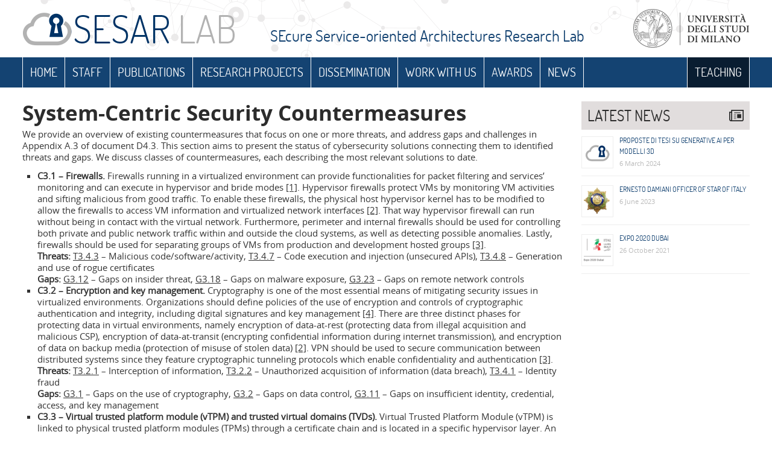

--- FILE ---
content_type: text/html; charset=UTF-8
request_url: https://sesar.di.unimi.it/system-centric-security-countermeasures/
body_size: 80381
content:
<!DOCTYPE html>
<!--[if IE 7]>
<html class="ie ie7" lang="en-US" prefix="og: http://ogp.me/ns# fb: http://ogp.me/ns/fb# article: http://ogp.me/ns/article#">
<![endif]-->
<!--[if IE 8]>
<html class="ie ie8" lang="en-US" prefix="og: http://ogp.me/ns# fb: http://ogp.me/ns/fb# article: http://ogp.me/ns/article#">
<![endif]-->
<!--[if !(IE 7) | !(IE 8)  ]><!-->
<html lang="en-US" prefix="og: http://ogp.me/ns# fb: http://ogp.me/ns/fb# article: http://ogp.me/ns/article#">
<!--<![endif]-->
<head>
<!-- * meta * -->	
<meta charset="UTF-8" />

<!-- style -->

<!-- mobile -->
<meta name="viewport" content="width=device-width, minimum-scale=1.0, maximum-scale=1.0, user-scalable=no">
<meta name="format-detection" content="telephone=no">

<title>System-Centric Security Countermeasures | Sesar Lab</title>
	


<!-- + Analytics + -->
<meta name='robots' content='max-image-preview:large' />
	<style>img:is([sizes="auto" i], [sizes^="auto," i]) { contain-intrinsic-size: 3000px 1500px }</style>
	
<!-- SEO Ultimate (http://www.seodesignsolutions.com/wordpress-seo/) -->
	<meta property="og:type" content="article" />
	<meta property="og:title" content="System-Centric Security Countermeasures" />
	<meta property="og:url" content="https://sesar.di.unimi.it/system-centric-security-countermeasures/" />
	<meta property="article:published_time" content="2021-11-17" />
	<meta property="article:modified_time" content="2022-04-29" />
	<meta property="og:site_name" content="Sesar Lab" />
	<meta name="twitter:card" content="summary" />
<!-- /SEO Ultimate -->

<link rel='dns-prefetch' href='//widgetlogic.org' />
<link rel='dns-prefetch' href='//platform-api.sharethis.com' />
<script type="text/javascript">
/* <![CDATA[ */
window._wpemojiSettings = {"baseUrl":"https:\/\/s.w.org\/images\/core\/emoji\/16.0.1\/72x72\/","ext":".png","svgUrl":"https:\/\/s.w.org\/images\/core\/emoji\/16.0.1\/svg\/","svgExt":".svg","source":{"concatemoji":"https:\/\/sesar.di.unimi.it\/wp-includes\/js\/wp-emoji-release.min.js?ver=6.8.3"}};
/*! This file is auto-generated */
!function(s,n){var o,i,e;function c(e){try{var t={supportTests:e,timestamp:(new Date).valueOf()};sessionStorage.setItem(o,JSON.stringify(t))}catch(e){}}function p(e,t,n){e.clearRect(0,0,e.canvas.width,e.canvas.height),e.fillText(t,0,0);var t=new Uint32Array(e.getImageData(0,0,e.canvas.width,e.canvas.height).data),a=(e.clearRect(0,0,e.canvas.width,e.canvas.height),e.fillText(n,0,0),new Uint32Array(e.getImageData(0,0,e.canvas.width,e.canvas.height).data));return t.every(function(e,t){return e===a[t]})}function u(e,t){e.clearRect(0,0,e.canvas.width,e.canvas.height),e.fillText(t,0,0);for(var n=e.getImageData(16,16,1,1),a=0;a<n.data.length;a++)if(0!==n.data[a])return!1;return!0}function f(e,t,n,a){switch(t){case"flag":return n(e,"\ud83c\udff3\ufe0f\u200d\u26a7\ufe0f","\ud83c\udff3\ufe0f\u200b\u26a7\ufe0f")?!1:!n(e,"\ud83c\udde8\ud83c\uddf6","\ud83c\udde8\u200b\ud83c\uddf6")&&!n(e,"\ud83c\udff4\udb40\udc67\udb40\udc62\udb40\udc65\udb40\udc6e\udb40\udc67\udb40\udc7f","\ud83c\udff4\u200b\udb40\udc67\u200b\udb40\udc62\u200b\udb40\udc65\u200b\udb40\udc6e\u200b\udb40\udc67\u200b\udb40\udc7f");case"emoji":return!a(e,"\ud83e\udedf")}return!1}function g(e,t,n,a){var r="undefined"!=typeof WorkerGlobalScope&&self instanceof WorkerGlobalScope?new OffscreenCanvas(300,150):s.createElement("canvas"),o=r.getContext("2d",{willReadFrequently:!0}),i=(o.textBaseline="top",o.font="600 32px Arial",{});return e.forEach(function(e){i[e]=t(o,e,n,a)}),i}function t(e){var t=s.createElement("script");t.src=e,t.defer=!0,s.head.appendChild(t)}"undefined"!=typeof Promise&&(o="wpEmojiSettingsSupports",i=["flag","emoji"],n.supports={everything:!0,everythingExceptFlag:!0},e=new Promise(function(e){s.addEventListener("DOMContentLoaded",e,{once:!0})}),new Promise(function(t){var n=function(){try{var e=JSON.parse(sessionStorage.getItem(o));if("object"==typeof e&&"number"==typeof e.timestamp&&(new Date).valueOf()<e.timestamp+604800&&"object"==typeof e.supportTests)return e.supportTests}catch(e){}return null}();if(!n){if("undefined"!=typeof Worker&&"undefined"!=typeof OffscreenCanvas&&"undefined"!=typeof URL&&URL.createObjectURL&&"undefined"!=typeof Blob)try{var e="postMessage("+g.toString()+"("+[JSON.stringify(i),f.toString(),p.toString(),u.toString()].join(",")+"));",a=new Blob([e],{type:"text/javascript"}),r=new Worker(URL.createObjectURL(a),{name:"wpTestEmojiSupports"});return void(r.onmessage=function(e){c(n=e.data),r.terminate(),t(n)})}catch(e){}c(n=g(i,f,p,u))}t(n)}).then(function(e){for(var t in e)n.supports[t]=e[t],n.supports.everything=n.supports.everything&&n.supports[t],"flag"!==t&&(n.supports.everythingExceptFlag=n.supports.everythingExceptFlag&&n.supports[t]);n.supports.everythingExceptFlag=n.supports.everythingExceptFlag&&!n.supports.flag,n.DOMReady=!1,n.readyCallback=function(){n.DOMReady=!0}}).then(function(){return e}).then(function(){var e;n.supports.everything||(n.readyCallback(),(e=n.source||{}).concatemoji?t(e.concatemoji):e.wpemoji&&e.twemoji&&(t(e.twemoji),t(e.wpemoji)))}))}((window,document),window._wpemojiSettings);
/* ]]> */
</script>
<style id='wp-emoji-styles-inline-css' type='text/css'>

	img.wp-smiley, img.emoji {
		display: inline !important;
		border: none !important;
		box-shadow: none !important;
		height: 1em !important;
		width: 1em !important;
		margin: 0 0.07em !important;
		vertical-align: -0.1em !important;
		background: none !important;
		padding: 0 !important;
	}
</style>
<link rel='stylesheet' id='wp-block-library-css' href='https://sesar.di.unimi.it/wp-includes/css/dist/block-library/style.min.css?ver=6.8.3' type='text/css' media='all' />
<style id='classic-theme-styles-inline-css' type='text/css'>
/*! This file is auto-generated */
.wp-block-button__link{color:#fff;background-color:#32373c;border-radius:9999px;box-shadow:none;text-decoration:none;padding:calc(.667em + 2px) calc(1.333em + 2px);font-size:1.125em}.wp-block-file__button{background:#32373c;color:#fff;text-decoration:none}
</style>
<link rel='stylesheet' id='block-widget-css' href='https://sesar.di.unimi.it/wp-content/plugins/widget-logic/block_widget/css/widget.css?ver=1727081634' type='text/css' media='all' />
<style id='global-styles-inline-css' type='text/css'>
:root{--wp--preset--aspect-ratio--square: 1;--wp--preset--aspect-ratio--4-3: 4/3;--wp--preset--aspect-ratio--3-4: 3/4;--wp--preset--aspect-ratio--3-2: 3/2;--wp--preset--aspect-ratio--2-3: 2/3;--wp--preset--aspect-ratio--16-9: 16/9;--wp--preset--aspect-ratio--9-16: 9/16;--wp--preset--color--black: #000000;--wp--preset--color--cyan-bluish-gray: #abb8c3;--wp--preset--color--white: #ffffff;--wp--preset--color--pale-pink: #f78da7;--wp--preset--color--vivid-red: #cf2e2e;--wp--preset--color--luminous-vivid-orange: #ff6900;--wp--preset--color--luminous-vivid-amber: #fcb900;--wp--preset--color--light-green-cyan: #7bdcb5;--wp--preset--color--vivid-green-cyan: #00d084;--wp--preset--color--pale-cyan-blue: #8ed1fc;--wp--preset--color--vivid-cyan-blue: #0693e3;--wp--preset--color--vivid-purple: #9b51e0;--wp--preset--gradient--vivid-cyan-blue-to-vivid-purple: linear-gradient(135deg,rgba(6,147,227,1) 0%,rgb(155,81,224) 100%);--wp--preset--gradient--light-green-cyan-to-vivid-green-cyan: linear-gradient(135deg,rgb(122,220,180) 0%,rgb(0,208,130) 100%);--wp--preset--gradient--luminous-vivid-amber-to-luminous-vivid-orange: linear-gradient(135deg,rgba(252,185,0,1) 0%,rgba(255,105,0,1) 100%);--wp--preset--gradient--luminous-vivid-orange-to-vivid-red: linear-gradient(135deg,rgba(255,105,0,1) 0%,rgb(207,46,46) 100%);--wp--preset--gradient--very-light-gray-to-cyan-bluish-gray: linear-gradient(135deg,rgb(238,238,238) 0%,rgb(169,184,195) 100%);--wp--preset--gradient--cool-to-warm-spectrum: linear-gradient(135deg,rgb(74,234,220) 0%,rgb(151,120,209) 20%,rgb(207,42,186) 40%,rgb(238,44,130) 60%,rgb(251,105,98) 80%,rgb(254,248,76) 100%);--wp--preset--gradient--blush-light-purple: linear-gradient(135deg,rgb(255,206,236) 0%,rgb(152,150,240) 100%);--wp--preset--gradient--blush-bordeaux: linear-gradient(135deg,rgb(254,205,165) 0%,rgb(254,45,45) 50%,rgb(107,0,62) 100%);--wp--preset--gradient--luminous-dusk: linear-gradient(135deg,rgb(255,203,112) 0%,rgb(199,81,192) 50%,rgb(65,88,208) 100%);--wp--preset--gradient--pale-ocean: linear-gradient(135deg,rgb(255,245,203) 0%,rgb(182,227,212) 50%,rgb(51,167,181) 100%);--wp--preset--gradient--electric-grass: linear-gradient(135deg,rgb(202,248,128) 0%,rgb(113,206,126) 100%);--wp--preset--gradient--midnight: linear-gradient(135deg,rgb(2,3,129) 0%,rgb(40,116,252) 100%);--wp--preset--font-size--small: 13px;--wp--preset--font-size--medium: 20px;--wp--preset--font-size--large: 36px;--wp--preset--font-size--x-large: 42px;--wp--preset--spacing--20: 0.44rem;--wp--preset--spacing--30: 0.67rem;--wp--preset--spacing--40: 1rem;--wp--preset--spacing--50: 1.5rem;--wp--preset--spacing--60: 2.25rem;--wp--preset--spacing--70: 3.38rem;--wp--preset--spacing--80: 5.06rem;--wp--preset--shadow--natural: 6px 6px 9px rgba(0, 0, 0, 0.2);--wp--preset--shadow--deep: 12px 12px 50px rgba(0, 0, 0, 0.4);--wp--preset--shadow--sharp: 6px 6px 0px rgba(0, 0, 0, 0.2);--wp--preset--shadow--outlined: 6px 6px 0px -3px rgba(255, 255, 255, 1), 6px 6px rgba(0, 0, 0, 1);--wp--preset--shadow--crisp: 6px 6px 0px rgba(0, 0, 0, 1);}:where(.is-layout-flex){gap: 0.5em;}:where(.is-layout-grid){gap: 0.5em;}body .is-layout-flex{display: flex;}.is-layout-flex{flex-wrap: wrap;align-items: center;}.is-layout-flex > :is(*, div){margin: 0;}body .is-layout-grid{display: grid;}.is-layout-grid > :is(*, div){margin: 0;}:where(.wp-block-columns.is-layout-flex){gap: 2em;}:where(.wp-block-columns.is-layout-grid){gap: 2em;}:where(.wp-block-post-template.is-layout-flex){gap: 1.25em;}:where(.wp-block-post-template.is-layout-grid){gap: 1.25em;}.has-black-color{color: var(--wp--preset--color--black) !important;}.has-cyan-bluish-gray-color{color: var(--wp--preset--color--cyan-bluish-gray) !important;}.has-white-color{color: var(--wp--preset--color--white) !important;}.has-pale-pink-color{color: var(--wp--preset--color--pale-pink) !important;}.has-vivid-red-color{color: var(--wp--preset--color--vivid-red) !important;}.has-luminous-vivid-orange-color{color: var(--wp--preset--color--luminous-vivid-orange) !important;}.has-luminous-vivid-amber-color{color: var(--wp--preset--color--luminous-vivid-amber) !important;}.has-light-green-cyan-color{color: var(--wp--preset--color--light-green-cyan) !important;}.has-vivid-green-cyan-color{color: var(--wp--preset--color--vivid-green-cyan) !important;}.has-pale-cyan-blue-color{color: var(--wp--preset--color--pale-cyan-blue) !important;}.has-vivid-cyan-blue-color{color: var(--wp--preset--color--vivid-cyan-blue) !important;}.has-vivid-purple-color{color: var(--wp--preset--color--vivid-purple) !important;}.has-black-background-color{background-color: var(--wp--preset--color--black) !important;}.has-cyan-bluish-gray-background-color{background-color: var(--wp--preset--color--cyan-bluish-gray) !important;}.has-white-background-color{background-color: var(--wp--preset--color--white) !important;}.has-pale-pink-background-color{background-color: var(--wp--preset--color--pale-pink) !important;}.has-vivid-red-background-color{background-color: var(--wp--preset--color--vivid-red) !important;}.has-luminous-vivid-orange-background-color{background-color: var(--wp--preset--color--luminous-vivid-orange) !important;}.has-luminous-vivid-amber-background-color{background-color: var(--wp--preset--color--luminous-vivid-amber) !important;}.has-light-green-cyan-background-color{background-color: var(--wp--preset--color--light-green-cyan) !important;}.has-vivid-green-cyan-background-color{background-color: var(--wp--preset--color--vivid-green-cyan) !important;}.has-pale-cyan-blue-background-color{background-color: var(--wp--preset--color--pale-cyan-blue) !important;}.has-vivid-cyan-blue-background-color{background-color: var(--wp--preset--color--vivid-cyan-blue) !important;}.has-vivid-purple-background-color{background-color: var(--wp--preset--color--vivid-purple) !important;}.has-black-border-color{border-color: var(--wp--preset--color--black) !important;}.has-cyan-bluish-gray-border-color{border-color: var(--wp--preset--color--cyan-bluish-gray) !important;}.has-white-border-color{border-color: var(--wp--preset--color--white) !important;}.has-pale-pink-border-color{border-color: var(--wp--preset--color--pale-pink) !important;}.has-vivid-red-border-color{border-color: var(--wp--preset--color--vivid-red) !important;}.has-luminous-vivid-orange-border-color{border-color: var(--wp--preset--color--luminous-vivid-orange) !important;}.has-luminous-vivid-amber-border-color{border-color: var(--wp--preset--color--luminous-vivid-amber) !important;}.has-light-green-cyan-border-color{border-color: var(--wp--preset--color--light-green-cyan) !important;}.has-vivid-green-cyan-border-color{border-color: var(--wp--preset--color--vivid-green-cyan) !important;}.has-pale-cyan-blue-border-color{border-color: var(--wp--preset--color--pale-cyan-blue) !important;}.has-vivid-cyan-blue-border-color{border-color: var(--wp--preset--color--vivid-cyan-blue) !important;}.has-vivid-purple-border-color{border-color: var(--wp--preset--color--vivid-purple) !important;}.has-vivid-cyan-blue-to-vivid-purple-gradient-background{background: var(--wp--preset--gradient--vivid-cyan-blue-to-vivid-purple) !important;}.has-light-green-cyan-to-vivid-green-cyan-gradient-background{background: var(--wp--preset--gradient--light-green-cyan-to-vivid-green-cyan) !important;}.has-luminous-vivid-amber-to-luminous-vivid-orange-gradient-background{background: var(--wp--preset--gradient--luminous-vivid-amber-to-luminous-vivid-orange) !important;}.has-luminous-vivid-orange-to-vivid-red-gradient-background{background: var(--wp--preset--gradient--luminous-vivid-orange-to-vivid-red) !important;}.has-very-light-gray-to-cyan-bluish-gray-gradient-background{background: var(--wp--preset--gradient--very-light-gray-to-cyan-bluish-gray) !important;}.has-cool-to-warm-spectrum-gradient-background{background: var(--wp--preset--gradient--cool-to-warm-spectrum) !important;}.has-blush-light-purple-gradient-background{background: var(--wp--preset--gradient--blush-light-purple) !important;}.has-blush-bordeaux-gradient-background{background: var(--wp--preset--gradient--blush-bordeaux) !important;}.has-luminous-dusk-gradient-background{background: var(--wp--preset--gradient--luminous-dusk) !important;}.has-pale-ocean-gradient-background{background: var(--wp--preset--gradient--pale-ocean) !important;}.has-electric-grass-gradient-background{background: var(--wp--preset--gradient--electric-grass) !important;}.has-midnight-gradient-background{background: var(--wp--preset--gradient--midnight) !important;}.has-small-font-size{font-size: var(--wp--preset--font-size--small) !important;}.has-medium-font-size{font-size: var(--wp--preset--font-size--medium) !important;}.has-large-font-size{font-size: var(--wp--preset--font-size--large) !important;}.has-x-large-font-size{font-size: var(--wp--preset--font-size--x-large) !important;}
:where(.wp-block-post-template.is-layout-flex){gap: 1.25em;}:where(.wp-block-post-template.is-layout-grid){gap: 1.25em;}
:where(.wp-block-columns.is-layout-flex){gap: 2em;}:where(.wp-block-columns.is-layout-grid){gap: 2em;}
:root :where(.wp-block-pullquote){font-size: 1.5em;line-height: 1.6;}
</style>
<link rel='stylesheet' id='wpdm-fonticon-css' href='https://sesar.di.unimi.it/wp-content/plugins/download-manager/assets/wpdm-iconfont/css/wpdm-icons.css?ver=6.8.3' type='text/css' media='all' />
<link rel='stylesheet' id='wpdm-front-css' href='https://sesar.di.unimi.it/wp-content/plugins/download-manager/assets/css/front.min.css?ver=6.8.3' type='text/css' media='all' />
<link rel='stylesheet' id='fancybox-for-wp-css' href='https://sesar.di.unimi.it/wp-content/plugins/fancybox-for-wordpress/assets/css/fancybox.css?ver=1.3.4' type='text/css' media='all' />
<script type="text/javascript" src="https://sesar.di.unimi.it/wp-includes/js/jquery/jquery.min.js?ver=3.7.1" id="jquery-core-js"></script>
<script type="text/javascript" src="https://sesar.di.unimi.it/wp-includes/js/jquery/jquery-migrate.min.js?ver=3.4.1" id="jquery-migrate-js"></script>
<script type="text/javascript" src="https://sesar.di.unimi.it/wp-content/plugins/download-manager/assets/js/wpdm.min.js?ver=6.8.3" id="wpdm-frontend-js-js"></script>
<script type="text/javascript" id="wpdm-frontjs-js-extra">
/* <![CDATA[ */
var wpdm_url = {"home":"https:\/\/sesar.di.unimi.it\/","site":"https:\/\/sesar.di.unimi.it\/","ajax":"https:\/\/sesar.di.unimi.it\/wp-admin\/admin-ajax.php"};
var wpdm_js = {"spinner":"<i class=\"wpdm-icon wpdm-sun wpdm-spin\"><\/i>","client_id":"f4626857d799eed7291794a9178a959a"};
var wpdm_strings = {"pass_var":"Password Verified!","pass_var_q":"Please click following button to start download.","start_dl":"Start Download"};
/* ]]> */
</script>
<script type="text/javascript" src="https://sesar.di.unimi.it/wp-content/plugins/download-manager/assets/js/front.min.js?ver=3.3.32" id="wpdm-frontjs-js"></script>
<script type="text/javascript" src="https://sesar.di.unimi.it/wp-content/plugins/fancybox-for-wordpress/assets/js/purify.min.js?ver=1.3.4" id="purify-js"></script>
<script type="text/javascript" src="https://sesar.di.unimi.it/wp-content/plugins/fancybox-for-wordpress/assets/js/jquery.fancybox.js?ver=1.3.4" id="fancybox-for-wp-js"></script>
<script type="text/javascript" src="//platform-api.sharethis.com/js/sharethis.js#source=googleanalytics-wordpress#product=ga&amp;property=5efb5af2347d420012964a61" id="googleanalytics-platform-sharethis-js"></script>
<link rel="https://api.w.org/" href="https://sesar.di.unimi.it/wp-json/" /><link rel="alternate" title="JSON" type="application/json" href="https://sesar.di.unimi.it/wp-json/wp/v2/pages/3652" /><link rel="EditURI" type="application/rsd+xml" title="RSD" href="https://sesar.di.unimi.it/xmlrpc.php?rsd" />
<meta name="generator" content="WordPress 6.8.3" />
<link rel="canonical" href="https://sesar.di.unimi.it/system-centric-security-countermeasures/" />
<link rel='shortlink' href='https://sesar.di.unimi.it/?p=3652' />
<link rel="alternate" title="oEmbed (JSON)" type="application/json+oembed" href="https://sesar.di.unimi.it/wp-json/oembed/1.0/embed?url=https%3A%2F%2Fsesar.di.unimi.it%2Fsystem-centric-security-countermeasures%2F" />
<link rel="alternate" title="oEmbed (XML)" type="text/xml+oembed" href="https://sesar.di.unimi.it/wp-json/oembed/1.0/embed?url=https%3A%2F%2Fsesar.di.unimi.it%2Fsystem-centric-security-countermeasures%2F&#038;format=xml" />

<!-- Fancybox for WordPress v3.3.7 -->
<style type="text/css">
	.fancybox-slide--image .fancybox-content{background-color: #FFFFFF}div.fancybox-caption{display:none !important;}
	
	img.fancybox-image{border-width:10px;border-color:#FFFFFF;border-style:solid;}
	div.fancybox-bg{background-color:rgba(102,102,102,0.3);opacity:1 !important;}div.fancybox-content{border-color:#FFFFFF}
	div#fancybox-title{background-color:#FFFFFF}
	div.fancybox-content{background-color:#FFFFFF}
	div#fancybox-title-inside{color:#333333}
	
	
	
	div.fancybox-caption p.caption-title{display:inline-block}
	div.fancybox-caption p.caption-title{font-size:14px}
	div.fancybox-caption p.caption-title{color:#333333}
	div.fancybox-caption {color:#333333}div.fancybox-caption p.caption-title {background:#fff; width:auto;padding:10px 30px;}div.fancybox-content p.caption-title{color:#333333;margin: 0;padding: 5px 0;}body.fancybox-active .fancybox-container .fancybox-stage .fancybox-content .fancybox-close-small{display:block;}
</style><script type="text/javascript">
	jQuery(function () {

		var mobileOnly = false;
		
		if (mobileOnly) {
			return;
		}

		jQuery.fn.getTitle = function () { // Copy the title of every IMG tag and add it to its parent A so that fancybox can show titles
			var arr = jQuery("a[data-fancybox]");jQuery.each(arr, function() {var title = jQuery(this).children("img").attr("title") || '';var figCaptionHtml = jQuery(this).next("figcaption").html() || '';var processedCaption = figCaptionHtml;if (figCaptionHtml.length && typeof DOMPurify === 'function') {processedCaption = DOMPurify.sanitize(figCaptionHtml, {USE_PROFILES: {html: true}});} else if (figCaptionHtml.length) {processedCaption = jQuery("<div>").text(figCaptionHtml).html();}var newTitle = title;if (processedCaption.length) {newTitle = title.length ? title + " " + processedCaption : processedCaption;}if (newTitle.length) {jQuery(this).attr("title", newTitle);}});		}

		// Supported file extensions

				var thumbnails = jQuery("a:has(img)").not(".nolightbox").not('.envira-gallery-link').not('.ngg-simplelightbox').filter(function () {
			return /\.(jpe?g|png|gif|mp4|webp|bmp|pdf)(\?[^/]*)*$/i.test(jQuery(this).attr('href'))
		});
		

		// Add data-type iframe for links that are not images or videos.
		var iframeLinks = jQuery('.fancyboxforwp').filter(function () {
			return !/\.(jpe?g|png|gif|mp4|webp|bmp|pdf)(\?[^/]*)*$/i.test(jQuery(this).attr('href'))
		}).filter(function () {
			return !/vimeo|youtube/i.test(jQuery(this).attr('href'))
		});
		iframeLinks.attr({"data-type": "iframe"}).getTitle();

				// Gallery All
		thumbnails.addClass("fancyboxforwp").attr("data-fancybox", "gallery").getTitle();
		iframeLinks.attr({"data-fancybox": "gallery"}).getTitle();

		// Gallery type NONE
		
		// Call fancybox and apply it on any link with a rel atribute that starts with "fancybox", with the options set on the admin panel
		jQuery("a.fancyboxforwp").fancyboxforwp({
			loop: false,
			smallBtn: true,
			zoomOpacity: "auto",
			animationEffect: "fade",
			animationDuration: 500,
			transitionEffect: "fade",
			transitionDuration: "300",
			overlayShow: true,
			overlayOpacity: "0.3",
			titleShow: true,
			titlePosition: "inside",
			keyboard: true,
			showCloseButton: true,
			arrows: true,
			clickContent:false,
			clickSlide: "close",
			mobile: {
				clickContent: function (current, event) {
					return current.type === "image" ? "toggleControls" : false;
				},
				clickSlide: function (current, event) {
					return current.type === "image" ? "close" : "close";
				},
			},
			wheel: false,
			toolbar: true,
			preventCaptionOverlap: true,
			onInit: function() { },			onDeactivate
	: function() { },		beforeClose: function() { },			afterShow: function(instance) { jQuery( ".fancybox-image" ).on("click", function( ){ ( instance.isScaledDown() ) ? instance.scaleToActual() : instance.scaleToFit() }) },				afterClose: function() { },					caption : function( instance, item ) {var title = "";if("undefined" != typeof jQuery(this).context ){var title = jQuery(this).context.title;} else { var title = ("undefined" != typeof jQuery(this).attr("title")) ? jQuery(this).attr("title") : false;}var caption = jQuery(this).data('caption') || '';if ( item.type === 'image' && title.length ) {caption = (caption.length ? caption + '<br />' : '') + '<p class="caption-title">'+jQuery("<div>").text(title).html()+'</p>' ;}if (typeof DOMPurify === "function" && caption.length) { return DOMPurify.sanitize(caption, {USE_PROFILES: {html: true}}); } else { return jQuery("<div>").text(caption).html(); }},
		afterLoad : function( instance, current ) {var captionContent = current.opts.caption || '';var sanitizedCaptionString = '';if (typeof DOMPurify === 'function' && captionContent.length) {sanitizedCaptionString = DOMPurify.sanitize(captionContent, {USE_PROFILES: {html: true}});} else if (captionContent.length) { sanitizedCaptionString = jQuery("<div>").text(captionContent).html();}if (sanitizedCaptionString.length) { current.$content.append(jQuery('<div class=\"fancybox-custom-caption inside-caption\" style=\" position: absolute;left:0;right:0;color:#000;margin:0 auto;bottom:0;text-align:center;background-color:#FFFFFF \"></div>').html(sanitizedCaptionString)); }},
			})
		;

			})
</script>
<!-- END Fancybox for WordPress -->
<script>
(function() {
	(function (i, s, o, g, r, a, m) {
		i['GoogleAnalyticsObject'] = r;
		i[r] = i[r] || function () {
				(i[r].q = i[r].q || []).push(arguments)
			}, i[r].l = 1 * new Date();
		a = s.createElement(o),
			m = s.getElementsByTagName(o)[0];
		a.async = 1;
		a.src = g;
		m.parentNode.insertBefore(a, m)
	})(window, document, 'script', 'https://google-analytics.com/analytics.js', 'ga');

	ga('create', 'UA-4368856-14', 'auto');
			ga('send', 'pageview');
	})();
</script>
<meta name="generator" content="WordPress Download Manager 3.3.32" />
                <style>
        /* WPDM Link Template Styles */        </style>
                <style>

            :root {
                --color-primary: #4a8eff;
                --color-primary-rgb: 74, 142, 255;
                --color-primary-hover: #5998ff;
                --color-primary-active: #3281ff;
                --clr-sec: #6c757d;
                --clr-sec-rgb: 108, 117, 125;
                --clr-sec-hover: #6c757d;
                --clr-sec-active: #6c757d;
                --color-secondary: #6c757d;
                --color-secondary-rgb: 108, 117, 125;
                --color-secondary-hover: #6c757d;
                --color-secondary-active: #6c757d;
                --color-success: #018e11;
                --color-success-rgb: 1, 142, 17;
                --color-success-hover: #0aad01;
                --color-success-active: #0c8c01;
                --color-info: #2CA8FF;
                --color-info-rgb: 44, 168, 255;
                --color-info-hover: #2CA8FF;
                --color-info-active: #2CA8FF;
                --color-warning: #FFB236;
                --color-warning-rgb: 255, 178, 54;
                --color-warning-hover: #FFB236;
                --color-warning-active: #FFB236;
                --color-danger: #ff5062;
                --color-danger-rgb: 255, 80, 98;
                --color-danger-hover: #ff5062;
                --color-danger-active: #ff5062;
                --color-green: #30b570;
                --color-blue: #0073ff;
                --color-purple: #8557D3;
                --color-red: #ff5062;
                --color-muted: rgba(69, 89, 122, 0.6);
                --wpdm-font: "Sen", -apple-system, BlinkMacSystemFont, "Segoe UI", Roboto, Helvetica, Arial, sans-serif, "Apple Color Emoji", "Segoe UI Emoji", "Segoe UI Symbol";
            }

            .wpdm-download-link.btn.btn-primary {
                border-radius: 4px;
            }


        </style>
            <script src="https://sesar.di.unimi.it/wp-content/themes/acqualiofilizzata/js/vendors/jquery-1.11.0.min.js" type="text/javascript"></script>
    <script src="https://sesar.di.unimi.it/wp-content/themes/acqualiofilizzata/js/vendors/jquery.carouFredSel-6.2.1-packed.js" type="text/javascript"></script>
    <!--script src="https://sesar.di.unimi.it/wp-content/themes/acqualiofilizzata/js/vendors/jquery-ui-1.10.4.custom.min.js" type="text/javascript"></script-->
    <script src="https://sesar.di.unimi.it/wp-content/themes/acqualiofilizzata/js/vendors/imagesloaded.pkgd.min.js" type="text/javascript"></script>
    <script src="https://sesar.di.unimi.it/wp-content/themes/acqualiofilizzata/js/vendors/jquery.isotope.min.js" type="text/javascript"></script>

    <script src="https://sesar.di.unimi.it/wp-content/themes/acqualiofilizzata/js/vendors/jquery.fancybox.js" type="text/javascript"></script>
    <script src="https://sesar.di.unimi.it/wp-content/themes/acqualiofilizzata/js/vendors/jquery.plugin.js" type="text/javascript"></script>

    <link rel="stylesheet" href="https://sesar.di.unimi.it/wp-content/themes/acqualiofilizzata/style/vendors/jquery.countdown.css" type="text/css"/>
    <link rel="stylesheet" href="https://sesar.di.unimi.it/wp-content/themes/acqualiofilizzata/style/vendors/jquery.fancybox.css" type="text/css"/>
    <link rel="stylesheet" href="https://sesar.di.unimi.it/wp-content/themes/acqualiofilizzata/siteStyle.css" type="text/css"/>
    <script type="text/javascript">
        $(document).ready(function() {
            $('.gallery-item a').attr("rel", "customGallery");
        });
   </script>
    <!--  fix ie -->
    <!-- [if lt IE 9]>
    <script src="https://sesar.di.unimi.it/wp-content/themes/acqualiofilizzata/js/crossbrowsing/html5.js" type="text/javascript"></script>
    <link rel="stylesheet" type="text/css" href="https://sesar.di.unimi.it/wp-content/themes/acqualiofilizzata/style/modules/ie.css">


    <![endif]-->
    <!-- Begin Cookie Consent plugin by Silktide - http://silktide.com/cookieconsent -->
    <link rel="stylesheet" type="text/css" href="http://assets.cookieconsent.silktide.com/current/style.min.css"/>
    <script type="text/javascript" src="http://assets.cookieconsent.silktide.com/current/plugin.min.js"></script>
    <script type="text/javascript">
        // <![CDATA[
        cc.initialise({
            cookies: {
                analytics: {
                    title: 'Analytics',
                    description: 'Utilizziamo sistemi di traccia'+
                    'mento delle statistiche di uti'+
                    'lizzo del sito per migliorare '+
                    'la tua esperienza',
                    link: 'http://sesar.di.unimi.it/privacy-e-termini-e-condizioni-di-utilizzo-del-sito/'
                },
                social: {
                    title: 'Social media',
                    description: 'Plugin per Facebook, Twitter, Youtube'+
                    ' e altri social network necessitano di cookies'+
                    ' per funzionare correttamente.',
                    link: 'http://sesar.di.unimi.it/privacy-e-termini-e-condizioni-di-utilizzo-del-sito/'
                },
                necessary: {
                    title: 'Cookies Tecnici',
                    description: 'Alcuni cookies tecnici servono'+
                    ' per il corretto funzionamento'+
                    ' del sito',
                    link: 'http://sesar.di.unimi.it/privacy-e-termini-e-condizioni-di-utilizzo-del-sito/'
                }
            },
            settings: {
                bannerPosition: "bottom",
                hideallsitesbutton: true,
                refreshOnConsent: true,
                hideprivacysettingstab: true
            },
            strings: {
                notUsingCookies: 'Questo sito non utilizza i cookies.',
                preferenceDecline: 'Non accetto',
                preferenceConsent: 'Accetto',
                preferenceUseGlobal: 'Usa le impostazioni globali',
                changeForAllSitesLink: 'Cambia le impostazioni per tutti i siti',
                privacySettingsDialogSubtitle: 'Alcune impostazioni di questo ,sito necessitano di sapere i t,uoi dati',
                privacySettingsDialogTitleB: 'per questo sito',
                privacySettingsDialogTitleA: 'Impostazioni Privacy',
                privacySettings: 'Impostazioni Privacy',
                socialDefaultDescription: 'Plugin per Facebook, twitter e, altri social network utilizzano cookies per funzionare correttamente',
                analyticsDefaultDescription: 'Raccogliamo statistiche di uti,lizzo del sito per migliorare la tua esperienza',
                advertisingDefaultTitle: 'Pubblicità',
                necessaryDefaultTitle: 'Cookies Tecnici',
                necessaryDefaultDescription: 'Questo sito utilizza dei cookies per funzionare correttamente',
                defaultTitle: 'Cookies',
                learnMore: 'Maggiori informazioni',
                closeWindow: 'Chiudi finestra',
                notificationTitle: 'Questo sito utilizza cookies',
                notificationTitleImplicit: 'L\'utilizzo dei cookies consente di migliorare la tua esperi,enza utente su questo sito',
                customCookie: 'Questo sito utilizza diverse t,ipologie di cookies per cui è ,necessario il consenso',
                seeDetails: 'Vedi dettagli',
                seeDetailsImplicit: 'Cambia impostazioni',
                hideDetails: 'Nascondi dettagli',
                allowCookies: 'Consenti l\'utilizzo dei cookies',
                allowCookiesImplicit: 'Chiudi',
                allowForAllSites: 'Permetti per tutti i siti',
                savePreference: 'Salva preferenze',
                saveForAllSites: 'Salva per tutti i siti',
                allSitesSettingsDialogTitleA: 'Impostazioni privacy',
                allSitesSettingsDialogTitleB: 'per tutti i siti',
                backToSiteSettings: 'Torna alle impostazioni del sito',
                preferenceAsk: 'Chiedimelo ogni volta',
                preferenceAlways: 'Accetta sempre',
                preferenceNever: 'Non accettare mai'
            }
        });
        // ]]>
    </script>
    <!-- End Cookie Consent plugin -->
</head>
<body class="wp-singular page-template-default page page-id-3652 wp-theme-acqualiofilizzata">
<input type="checkbox" name="handler-right" class="handler only-mobile" id="handler-right" onclick="null" />
<input type="checkbox" name="handler-left" class="handler only-mobile" id="handler-left" onclick="null" />

<div class="menu mobile lab only-mobile">

        <div class="menu-mainmenu-container"><ul id="menu-mainmenu" class="menu"><li id="menu-item-10" class="menu-item menu-item-type-post_type menu-item-object-page menu-item-home menu-item-10"><a href="https://sesar.di.unimi.it/">Home</a></li>
<li id="menu-item-64" class="menu-item menu-item-type-post_type_archive menu-item-object-staff menu-item-64"><a href="https://sesar.di.unimi.it/staff/">Staff</a></li>
<li id="menu-item-479" class="menu-item menu-item-type-custom menu-item-object-custom menu-item-479"><a target="_blank" href="https://air.unimi.it/browse?type=author&#038;authority=rp11888&#038;sort_by=2&#038;order=DESC&#038;rpp=100">Publications</a></li>
<li id="menu-item-89" class="menu-item menu-item-type-custom menu-item-object-custom menu-item-has-children menu-item-89"><a href="#">Research Projects</a>
<ul class="sub-menu">
	<li id="menu-item-712" class="menu-item menu-item-type-custom menu-item-object-custom menu-item-has-children menu-item-712"><a href="#">Open Projects</a>
	<ul class="sub-menu">
		<li id="menu-item-1857" class="menu-item menu-item-type-post_type menu-item-object-project menu-item-1857"><a href="https://sesar.di.unimi.it/project/concordia/">CONCORDIA</a></li>
		<li id="menu-item-1987" class="menu-item menu-item-type-post_type menu-item-object-project menu-item-1987"><a href="https://sesar.di.unimi.it/project/smart-bear/">SMART BEAR</a></li>
		<li id="menu-item-4434" class="menu-item menu-item-type-post_type menu-item-object-project menu-item-4434"><a href="https://sesar.di.unimi.it/project/palm/">PALM</a></li>
		<li id="menu-item-3264" class="menu-item menu-item-type-post_type menu-item-object-project menu-item-3264"><a href="https://sesar.di.unimi.it/project/impetus/">IMPETUS</a></li>
		<li id="menu-item-4431" class="menu-item menu-item-type-post_type menu-item-object-project menu-item-4431"><a href="https://sesar.di.unimi.it/project/admire/">ADMIRE</a></li>
		<li id="menu-item-4432" class="menu-item menu-item-type-post_type menu-item-object-project menu-item-4432"><a href="https://sesar.di.unimi.it/project/counter/">COUNTER</a></li>
		<li id="menu-item-4537" class="menu-item menu-item-type-post_type menu-item-object-project menu-item-4537"><a href="https://sesar.di.unimi.it/project/aeras/">AERAS</a></li>
		<li id="menu-item-4453" class="menu-item menu-item-type-post_type menu-item-object-project menu-item-4453"><a href="https://sesar.di.unimi.it/project/fit-europe/">FIT Europe</a></li>
		<li id="menu-item-4454" class="menu-item menu-item-type-post_type menu-item-object-project menu-item-4454"><a href="https://sesar.di.unimi.it/project/cisc/">CISC</a></li>
	</ul>
</li>
	<li id="menu-item-713" class="menu-item menu-item-type-custom menu-item-object-custom menu-item-has-children menu-item-713"><a href="#">Closed Projects</a>
	<ul class="sub-menu">
		<li id="menu-item-1858" class="menu-item menu-item-type-post_type menu-item-object-project menu-item-1858"><a href="https://sesar.di.unimi.it/project/threat-arrest/">THREAT-ARREST</a></li>
		<li id="menu-item-1252" class="menu-item menu-item-type-post_type menu-item-object-project menu-item-1252"><a href="https://sesar.di.unimi.it/project/joint-demosaicking-and-denoising-in-digital-images/">JDEM</a></li>
		<li id="menu-item-1580" class="menu-item menu-item-type-post_type menu-item-object-project menu-item-1580"><a href="https://sesar.di.unimi.it/project/evotion/">EVOTION</a></li>
		<li id="menu-item-1465" class="menu-item menu-item-type-post_type menu-item-object-project menu-item-1465"><a href="https://sesar.di.unimi.it/project/pgs/">PGS</a></li>
		<li id="menu-item-1251" class="menu-item menu-item-type-post_type menu-item-object-project menu-item-1251"><a href="https://sesar.di.unimi.it/project/toreador/">TOREADOR</a></li>
		<li id="menu-item-98" class="menu-item menu-item-type-post_type menu-item-object-project menu-item-98"><a href="https://sesar.di.unimi.it/project/practice/">PRACTICE</a></li>
		<li id="menu-item-90" class="menu-item menu-item-type-post_type menu-item-object-project menu-item-90"><a href="https://sesar.di.unimi.it/project/aristotele/">ARISTOTELE</a></li>
		<li id="menu-item-93" class="menu-item menu-item-type-post_type menu-item-object-project menu-item-93"><a href="https://sesar.di.unimi.it/project/cumulus/">CUMULUS</a></li>
		<li id="menu-item-845" class="menu-item menu-item-type-post_type menu-item-object-project menu-item-845"><a href="https://sesar.di.unimi.it/project/security-horizons/">Security Horizons</a></li>
		<li id="menu-item-95" class="menu-item menu-item-type-post_type menu-item-object-project menu-item-95"><a href="https://sesar.di.unimi.it/project/geobi/">GeoBI</a></li>
		<li id="menu-item-96" class="menu-item menu-item-type-post_type menu-item-object-project menu-item-96"><a href="https://sesar.di.unimi.it/project/kite-it/">KITE.it</a></li>
		<li id="menu-item-91" class="menu-item menu-item-type-post_type menu-item-object-project menu-item-91"><a href="https://sesar.di.unimi.it/project/assert4soa/">ASSERT4SOA</a></li>
		<li id="menu-item-92" class="menu-item menu-item-type-post_type menu-item-object-project menu-item-92"><a href="https://sesar.di.unimi.it/project/bi-initiative/">BI Initiative</a></li>
		<li id="menu-item-94" class="menu-item menu-item-type-post_type menu-item-object-project menu-item-94"><a href="https://sesar.di.unimi.it/project/desire-network/">DESIRE Network</a></li>
		<li id="menu-item-97" class="menu-item menu-item-type-post_type menu-item-object-project menu-item-97"><a href="https://sesar.di.unimi.it/project/network-management/">Network Management</a></li>
		<li id="menu-item-99" class="menu-item menu-item-type-post_type menu-item-object-project menu-item-99"><a href="https://sesar.di.unimi.it/project/securescm/">SecureSCM</a></li>
		<li id="menu-item-100" class="menu-item menu-item-type-post_type menu-item-object-project menu-item-100"><a href="https://sesar.di.unimi.it/project/tekne/">TEKNE</a></li>
	</ul>
</li>
</ul>
</li>
<li id="menu-item-441" class="menu-item menu-item-type-custom menu-item-object-custom menu-item-has-children menu-item-441"><a href="#">Dissemination</a>
<ul class="sub-menu">
	<li id="menu-item-442" class="menu-item menu-item-type-post_type_archive menu-item-object-book menu-item-442"><a href="https://sesar.di.unimi.it/book/">Books</a></li>
	<li id="menu-item-443" class="menu-item menu-item-type-post_type_archive menu-item-object-journal menu-item-443"><a href="https://sesar.di.unimi.it/journal/">Journals</a></li>
	<li id="menu-item-477" class="menu-item menu-item-type-post_type menu-item-object-page menu-item-477"><a href="https://sesar.di.unimi.it/calls-for-paper/">Calls For Papers</a></li>
</ul>
</li>
<li id="menu-item-31" class="menu-item menu-item-type-post_type_archive menu-item-object-work menu-item-31"><a href="https://sesar.di.unimi.it/work/">Work with us</a></li>
<li id="menu-item-33" class="menu-item menu-item-type-post_type_archive menu-item-object-award menu-item-33"><a href="https://sesar.di.unimi.it/award/">Awards</a></li>
<li id="menu-item-9" class="menu-item menu-item-type-post_type menu-item-object-page menu-item-9"><a href="https://sesar.di.unimi.it/news/">News</a></li>
</ul></div>
</div>

<div  class="menu mobile teaching only-mobile">
    <div class="menu-teachinglink-container"><ul id="menu-teachinglink" class="menu"><li id="menu-item-135" class="menu-item menu-item-type-post_type menu-item-object-page menu-item-135"><a href="https://sesar.di.unimi.it/home-teaching/">Teaching</a></li>
</ul></div>    <div class="menu-teachingmenu-container"><ul id="menu-teachingmenu" class="menu"><li id="menu-item-134" class="menu-item menu-item-type-post_type menu-item-object-page menu-item-134"><a href="https://sesar.di.unimi.it/reti-di-calcolatori/">Reti di Calcolatori</a></li>
<li id="menu-item-131" class="menu-item menu-item-type-post_type menu-item-object-page menu-item-131"><a href="https://sesar.di.unimi.it/software-architecture-for-services/">Soft. Arch. for Services</a></li>
<li id="menu-item-130" class="menu-item menu-item-type-post_type menu-item-object-page menu-item-130"><a href="https://sesar.di.unimi.it/business-process-engineering/">Business Process Engin.</a></li>
<li id="menu-item-129" class="menu-item menu-item-type-post_type menu-item-object-page menu-item-129"><a href="https://sesar.di.unimi.it/soa-security/">SOA Security</a></li>
<li id="menu-item-132" class="menu-item menu-item-type-post_type menu-item-object-page menu-item-132"><a href="https://sesar.di.unimi.it/protocolli-avanzati-di-rete/">Prot. Avanz. di Rete</a></li>
<li id="menu-item-554" class="emph-link menu-item menu-item-type-post_type_archive menu-item-object-thesis menu-item-554"><a href="https://sesar.di.unimi.it/thesis/">Available Thesis</a></li>
<li id="menu-item-555" class="emph-link menu-item menu-item-type-post_type_archive menu-item-object-announcement menu-item-555"><a href="https://sesar.di.unimi.it/announcement/">Announcements</a></li>
</ul></div>
</div>

<div class="mobilew ">
    <div class="section mobile selector only-mobile">
        <label for="handler-right" id="right" href="#">Teaching</label>
        <label for="handler-left" id="left" href="#">Lab</label>
    </div>
    <div class="contentpage">
<div class="header">
    <div class="header-w">
		<header>
	            <div class="grid">
                    <div class="row">
                        <div class="mainlogo"><figure><img src="https://sesar.di.unimi.it/wp-content/themes/acqualiofilizzata/images/mainlogo-header.png" alt="logo"/> </figure></div>
                        <h1><a href="https://sesar.di.unimi.it" title="Sesar Lab">SEcure Service-oriented Architectures Research Lab</a></h1>
                        <div class="secondlogo"><figure><img src="https://sesar.di.unimi.it/wp-content/themes/acqualiofilizzata/images/secondlogo-header.png" alt="unimi"/> </figure></div>
                    </div>
                </div>
        </header>
    </div>
</div>
<div class="section mainmenu no-mobile">
    <div class="grid">
        <div class="row"><div class="menu-container">

            <nav class="main-menu " >
                <div class="menu-mainmenu-container"><ul id="menu-mainmenu-1" class="menu"><li class="menu-item menu-item-type-post_type menu-item-object-page menu-item-home menu-item-10"><a href="https://sesar.di.unimi.it/">Home</a></li>
<li class="menu-item menu-item-type-post_type_archive menu-item-object-staff menu-item-64"><a href="https://sesar.di.unimi.it/staff/">Staff</a></li>
<li class="menu-item menu-item-type-custom menu-item-object-custom menu-item-479"><a target="_blank" href="https://air.unimi.it/browse?type=author&#038;authority=rp11888&#038;sort_by=2&#038;order=DESC&#038;rpp=100">Publications</a></li>
<li class="menu-item menu-item-type-custom menu-item-object-custom menu-item-has-children menu-item-89"><a href="#">Research Projects</a>
<ul class="sub-menu">
	<li class="menu-item menu-item-type-custom menu-item-object-custom menu-item-has-children menu-item-712"><a href="#">Open Projects</a>
	<ul class="sub-menu">
		<li class="menu-item menu-item-type-post_type menu-item-object-project menu-item-1857"><a href="https://sesar.di.unimi.it/project/concordia/">CONCORDIA</a></li>
		<li class="menu-item menu-item-type-post_type menu-item-object-project menu-item-1987"><a href="https://sesar.di.unimi.it/project/smart-bear/">SMART BEAR</a></li>
		<li class="menu-item menu-item-type-post_type menu-item-object-project menu-item-4434"><a href="https://sesar.di.unimi.it/project/palm/">PALM</a></li>
		<li class="menu-item menu-item-type-post_type menu-item-object-project menu-item-3264"><a href="https://sesar.di.unimi.it/project/impetus/">IMPETUS</a></li>
		<li class="menu-item menu-item-type-post_type menu-item-object-project menu-item-4431"><a href="https://sesar.di.unimi.it/project/admire/">ADMIRE</a></li>
		<li class="menu-item menu-item-type-post_type menu-item-object-project menu-item-4432"><a href="https://sesar.di.unimi.it/project/counter/">COUNTER</a></li>
		<li class="menu-item menu-item-type-post_type menu-item-object-project menu-item-4537"><a href="https://sesar.di.unimi.it/project/aeras/">AERAS</a></li>
		<li class="menu-item menu-item-type-post_type menu-item-object-project menu-item-4453"><a href="https://sesar.di.unimi.it/project/fit-europe/">FIT Europe</a></li>
		<li class="menu-item menu-item-type-post_type menu-item-object-project menu-item-4454"><a href="https://sesar.di.unimi.it/project/cisc/">CISC</a></li>
	</ul>
</li>
	<li class="menu-item menu-item-type-custom menu-item-object-custom menu-item-has-children menu-item-713"><a href="#">Closed Projects</a>
	<ul class="sub-menu">
		<li class="menu-item menu-item-type-post_type menu-item-object-project menu-item-1858"><a href="https://sesar.di.unimi.it/project/threat-arrest/">THREAT-ARREST</a></li>
		<li class="menu-item menu-item-type-post_type menu-item-object-project menu-item-1252"><a href="https://sesar.di.unimi.it/project/joint-demosaicking-and-denoising-in-digital-images/">JDEM</a></li>
		<li class="menu-item menu-item-type-post_type menu-item-object-project menu-item-1580"><a href="https://sesar.di.unimi.it/project/evotion/">EVOTION</a></li>
		<li class="menu-item menu-item-type-post_type menu-item-object-project menu-item-1465"><a href="https://sesar.di.unimi.it/project/pgs/">PGS</a></li>
		<li class="menu-item menu-item-type-post_type menu-item-object-project menu-item-1251"><a href="https://sesar.di.unimi.it/project/toreador/">TOREADOR</a></li>
		<li class="menu-item menu-item-type-post_type menu-item-object-project menu-item-98"><a href="https://sesar.di.unimi.it/project/practice/">PRACTICE</a></li>
		<li class="menu-item menu-item-type-post_type menu-item-object-project menu-item-90"><a href="https://sesar.di.unimi.it/project/aristotele/">ARISTOTELE</a></li>
		<li class="menu-item menu-item-type-post_type menu-item-object-project menu-item-93"><a href="https://sesar.di.unimi.it/project/cumulus/">CUMULUS</a></li>
		<li class="menu-item menu-item-type-post_type menu-item-object-project menu-item-845"><a href="https://sesar.di.unimi.it/project/security-horizons/">Security Horizons</a></li>
		<li class="menu-item menu-item-type-post_type menu-item-object-project menu-item-95"><a href="https://sesar.di.unimi.it/project/geobi/">GeoBI</a></li>
		<li class="menu-item menu-item-type-post_type menu-item-object-project menu-item-96"><a href="https://sesar.di.unimi.it/project/kite-it/">KITE.it</a></li>
		<li class="menu-item menu-item-type-post_type menu-item-object-project menu-item-91"><a href="https://sesar.di.unimi.it/project/assert4soa/">ASSERT4SOA</a></li>
		<li class="menu-item menu-item-type-post_type menu-item-object-project menu-item-92"><a href="https://sesar.di.unimi.it/project/bi-initiative/">BI Initiative</a></li>
		<li class="menu-item menu-item-type-post_type menu-item-object-project menu-item-94"><a href="https://sesar.di.unimi.it/project/desire-network/">DESIRE Network</a></li>
		<li class="menu-item menu-item-type-post_type menu-item-object-project menu-item-97"><a href="https://sesar.di.unimi.it/project/network-management/">Network Management</a></li>
		<li class="menu-item menu-item-type-post_type menu-item-object-project menu-item-99"><a href="https://sesar.di.unimi.it/project/securescm/">SecureSCM</a></li>
		<li class="menu-item menu-item-type-post_type menu-item-object-project menu-item-100"><a href="https://sesar.di.unimi.it/project/tekne/">TEKNE</a></li>
	</ul>
</li>
</ul>
</li>
<li class="menu-item menu-item-type-custom menu-item-object-custom menu-item-has-children menu-item-441"><a href="#">Dissemination</a>
<ul class="sub-menu">
	<li class="menu-item menu-item-type-post_type_archive menu-item-object-book menu-item-442"><a href="https://sesar.di.unimi.it/book/">Books</a></li>
	<li class="menu-item menu-item-type-post_type_archive menu-item-object-journal menu-item-443"><a href="https://sesar.di.unimi.it/journal/">Journals</a></li>
	<li class="menu-item menu-item-type-post_type menu-item-object-page menu-item-477"><a href="https://sesar.di.unimi.it/calls-for-paper/">Calls For Papers</a></li>
</ul>
</li>
<li class="menu-item menu-item-type-post_type_archive menu-item-object-work menu-item-31"><a href="https://sesar.di.unimi.it/work/">Work with us</a></li>
<li class="menu-item menu-item-type-post_type_archive menu-item-object-award menu-item-33"><a href="https://sesar.di.unimi.it/award/">Awards</a></li>
<li class="menu-item menu-item-type-post_type menu-item-object-page menu-item-9"><a href="https://sesar.di.unimi.it/news/">News</a></li>
</ul></div>            </nav>
        </div>
        <div class="teaching-link">
            <nav class="main-menu " >
                <div class="menu-teachinglink-container"><ul id="menu-teachinglink-1" class="menu"><li class="menu-item menu-item-type-post_type menu-item-object-page menu-item-135"><a href="https://sesar.di.unimi.it/home-teaching/">Teaching</a></li>
</ul></div>               </nav>
        </div>
        </div>
    </div>

</div>




<div class="page">
    <div class="grid">
        <div class="row">
            <div class="slot  slot-6-7-8 text">
                                    <h1>System-Centric Security Countermeasures</h1>
                    <p>We provide an overview of existing countermeasures that focus on one or more threats, and address gaps and challenges in Appendix A.3 of document D4.3. This section aims to present the status of cybersecurity solutions connecting them to identified threats and gaps. We discuss classes of countermeasures, each describing the most relevant solutions to date.</p>


<ul class="wp-block-list"><li><strong>C3.1 &#8211; Firewalls.</strong> Firewalls running in a virtualized environment can provide functionalities for packet filtering and services’ monitoring and can execute in hypervisor and bride modes <a href="#_r1">[1]</a>. Hypervisor firewalls protect VMs by monitoring VM activities and sifting malicious from good traffic. To enable these firewalls, the physical host hypervisor kernel has to be modified to allow the firewalls to access VM information and virtualized network interfaces <a href="#_r2">[2]</a>. That way hypervisor firewall can run without being in contact with the virtual network. Furthermore, perimeter and internal firewalls should be used for controlling both private and public network traffic within and outside the cloud systems, as well as detecting possible anomalies. Lastly, firewalls should be used for separating groups of VMs from production and development hosted groups <a href="#_r3">[3]</a>. <br><strong>Threats: </strong><a href="http://sesar.di.unimi.it/system-centric-security-threats/#343">T3.4.3</a> &#8211; Malicious code/software/activity, <a href="http://sesar.di.unimi.it/system-centric-security-threats/#347">T3.4.7</a> &#8211; Code execution and injection (unsecured APIs), <a href="http://sesar.di.unimi.it/system-centric-security-threats/#348">T3.4.8</a> &#8211; Generation and use of rogue certificates <br><strong>Gaps: </strong><a href="http://sesar.di.unimi.it/gaps-and-challenges/#g312">G3.12</a> &#8211; Gaps on insider threat, <a href="http://sesar.di.unimi.it/gaps-and-challenges/#g318">G3.18</a> &#8211; Gaps on malware exposure, <a href="http://sesar.di.unimi.it/gaps-and-challenges/#g323">G3.23</a> &#8211; Gaps on remote network controls</li><li><strong>C3.2 &#8211; Encryption and key management.</strong> Cryptography is one of the most essential means of mitigating security issues in virtualized environments. Organizations should define policies of the use of encryption and controls of cryptographic authentication and integrity, including digital signatures and key management <a href="#_r4">[4]</a>. There are three distinct phases for protecting data in virtual environments, namely encryption of data-at-rest (protecting data from illegal acquisition and malicious CSP), encryption of data-at-transit (encrypting confidential information during internet transmission), and encryption of data on backup media (protection of misuse of stolen data) <a href="#_r2">[2]</a>. VPN should be used to secure communication between distributed systems since they feature cryptographic tunneling protocols which enable confidentiality and authentication <a href="#_r3">[3]</a>. <br><strong>Threats: </strong><a href="http://sesar.di.unimi.it/system-centric-security-threats/#321">T3.2.1</a> &#8211; Interception of information, <a href="http://sesar.di.unimi.it/system-centric-security-threats/#322">T3.2.2</a> &#8211; Unauthorized acquisition of information (data breach), <a href="http://sesar.di.unimi.it/system-centric-security-threats/#341">T3.4.1</a> &#8211; Identity fraud <br><strong>Gaps: </strong><a href="http://sesar.di.unimi.it/gaps-and-challenges/#g31">G3.1</a> &#8211; Gaps on the use of cryptography, <a href="http://sesar.di.unimi.it/gaps-and-challenges/#g32">G3.2</a> &#8211; Gaps on data control, <a href="http://sesar.di.unimi.it/gaps-and-challenges/#g311">G3.11</a> &#8211; Gaps on insufficient identity, credential, access, and key management</li><li><strong>C3.3 &#8211; Virtual trusted platform module (vTPM) and trusted virtual domains (TVDs).</strong> Virtual Trusted Platform Module (vTPM) is linked to physical trusted platform modules (TPMs) through a certificate chain and is located in a specific hypervisor layer. An instance of vTPM that emulates TPM functionality for extending the chain of trust to vTPM is created for each distinct VM, where it can be invoked by a hypervisor. In the case of multitenant virtualized cloud environments, physical TPM is virtualized so it can be used by multiple VMs on a single platform. Trusted virtual domains (TVDs) are formed by clustering the related VMs on the physical machine into a platform that uses a unified security policy defined by the administrator. Malicious VMs are blocked from joining TVDs and affecting VMs of trusted users through policy requirements. Each VM on TVD has a unique identifier, which serves for identifying the assigned VMs to specific end-users and enabling VMs to run on TVD which follows predefined security guidelines and policies <a href="#_r2">[2]</a><a href="#_r5">[5]</a>. <br><strong>Threats: </strong><a href="http://sesar.di.unimi.it/system-centric-security-threats/#321">T3.2.1</a> &#8211; Interception of information, <a href="http://sesar.di.unimi.it/system-centric-security-threats/#322">T3.2.2</a> &#8211; Unauthorized acquisition of information (data breach), <a href="http://sesar.di.unimi.it/system-centric-security-threats/#343">T3.4.3</a> &#8211; Malicious code/software/activity, <a href="http://sesar.di.unimi.it/system-centric-security-threats/#344">T3.4.4</a> &#8211; Generation and use of rogue certificates, <a href="http://sesar.di.unimi.it/system-centric-security-threats/#362">T3.6.2</a> &#8211; Malicious insider <br><strong>Gaps: </strong><a href="http://sesar.di.unimi.it/gaps-and-challenges/#g31">G3.1</a> &#8211; Gaps on the use of cryptography, <a href="http://sesar.di.unimi.it/gaps-and-challenges/#g32">G3.2</a> &#8211; Gaps on data control, <a href="http://sesar.di.unimi.it/gaps-and-challenges/#g33">G3.3</a> &#8211; Gaps on multi-tenancy, isolation, and resource management</li><li><strong>C3.4 &#8211; Enforcing access control mechanisms (ACMs).</strong> Access control management (ACM) mechanisms for users, applications, and systems are essential for mitigating the issue of authorization abuse, as well as granting the integrity and confidentiality of resources. In virtual cloud environments, ACMs operate according to predefined security policies by restricting or limiting access to systems or processes. In VM image libraries, along with strong ACMs, each image should also use a digital signature <a href="#_r6">[6]</a>. For the hybrid cloud, organizations should implement granular access control and utilize two distinct authentication zones (for internal and external systems) to mitigate the risks caused by compatibility issues of using both private and public clouds at the same time <a href="#_r7">[7]</a>.Some of the most popular ACM solutions include Mandatory Access Control (MAC), Discretionary Access Control (DAC), Role-Based Access Control (RBAC) <a href="#_r8">[8]</a>, and more recently Chipertext-Policy Attribute-Based Encryption (CP-ABE) <a href="#_r9">[9]</a>. <br><strong>Threats: </strong><a href="http://sesar.di.unimi.it/system-centric-security-threats/#321">T3.2.1</a> &#8211; Interception of information, <a href="http://sesar.di.unimi.it/system-centric-security-threats/#322">T3.2.2</a> &#8211; Unauthorized acquisition of information (data breach), <a href="http://sesar.di.unimi.it/system-centric-security-threats/#341">T3.4.1</a> &#8211; Identity fraud, <a href="http://sesar.di.unimi.it/system-centric-security-threats/#362">T3.6.2</a> &#8211; Malicious insider <br><strong>Gaps: </strong><a href="http://sesar.di.unimi.it/gaps-and-challenges/#g31">G3.1</a> &#8211; Gaps on the use of cryptography, <a href="http://sesar.di.unimi.it/gaps-and-challenges/#g32">G3.2</a> &#8211; Gaps on data control, <a href="http://sesar.di.unimi.it/gaps-and-challenges/#g316">G3.16</a> &#8211; Gaps on account hijacking due to the inadequate authentication </li><li><strong>C3.5 &#8211; Maintaining proper configuration of virtualized and cloud environments.</strong> Each component in a virtualized environment has a specific configuration. Due to the ease of cloning and copying VMs’ images, mitigation of all potential configuration risks is crucial <a href="#_r10">[10]</a>.Hence, the configurations should be periodically assessed to maintain the trusted state of the virtual environment. Every configuration change should be documented adequately. Moreover, there are specialized tools, including CloudSploit and Dome9 that can be used for identifying configuration security issues <a href="#_r3">[3]</a>. To ensure environmental stability and thwart potential threats, proper configuration audit and control should be established according to the defined standards. ISACA <a href="#_r11">[11]</a> recommends regular policy and control evaluations, synchronization, services, and file sharing configuration check-ups. Furthermore, a configuration management database (CMDB) should be maintained and information regarding suspended VMs’ images and physical-to-virtual mapping should be properly recorded. <br><strong>Threats: </strong><a href="http://sesar.di.unimi.it/system-centric-security-threats/#331">T3.3.1</a> &#8211; Configuration poisoning, <a href="http://sesar.di.unimi.it/system-centric-security-threats/#342">T3.4.2</a> &#8211; Denial of service <br><strong>Gaps: </strong><a href="http://sesar.di.unimi.it/gaps-and-challenges/#g39">G3.9</a> &#8211; Gaps on misconfiguration and inadequate change of control, <a href="http://sesar.di.unimi.it/gaps-and-challenges/#g312">G3.12</a> &#8211; Gaps on insider threat, <a href="http://sesar.di.unimi.it/gaps-and-challenges/#g323">G3.23</a> &#8211; Gaps on remote network controls, <a href="http://sesar.di.unimi.it/gaps-and-challenges/#g324">G3.24</a> – Gaps on the configuration of cloud storage</li><li><strong>C3.6 &#8211; Isolating guest operating systems.</strong> Since guest OSs and their corresponding virtual machines are the main building blocks of the virtualized environment, they have to be isolated and partitioned to mitigate potential propagation and infection of the malicious control boundaries. On top of that, virtual machines of guest OSs should be properly hardened, and security controls should be layered. Guest OSs should be updated promptly, and each guest OS should use different authorization credentials. In the case that one guest OS is compromised, all remaining guest OSs using the same hardware have to be assumed to be compromised. Guest OSs should also be examined regularly for a potential compromise. <br><strong>Threats: </strong><a href="http://sesar.di.unimi.it/system-centric-security-threats/#332">T3.3.2</a> &#8211; Business process poisoning <br><strong>Gaps: </strong><a href="http://sesar.di.unimi.it/gaps-and-challenges/#g33">G3.3</a> &#8211; Gaps on multi-tenancy, isolation, and resource management, <a href="http://sesar.di.unimi.it/gaps-and-challenges/#g319">G3.19</a> &#8211; Gaps on race conditions</li><li><strong>C3.7 &#8211; Monitoring and maintaining hypervisor/VMM activities.</strong> As a single point of failure in the hypervisor can affect the entire virtualized environment, it is of the essence to properly secure it. The hypervisor should always be kept updated with the latest patch releases either automatically or through centralized patch management. Administrative access to the management interface of the hypervisor interface should be restricted and the virtualized infrastructure to a trusted authoritative time server should be kept synced. To maintain required security measurements, self-integrity and introspection monitoring capabilities can be used for monitoring the activities of guest OSs and hypervisor itself. Lastly, services that could open the door to possible attacks, such as clipboard and file-sharing services should be disabled, while unused hardware should be disconnected. <br><strong>Threats: </strong><a href="http://sesar.di.unimi.it/system-centric-security-threats/#342">T3.4.2</a> &#8211; Denial of service, <a href="http://sesar.di.unimi.it/system-centric-security-threats/#343">T3.4.3</a> &#8211; Malicious code/software/activity, <a href="http://sesar.di.unimi.it/system-centric-security-threats/#344">T3.4.4</a> &#8211; Generation and use of rogue certificates, <a href="http://sesar.di.unimi.it/system-centric-security-threats/#347">T3.4.7</a> &#8211; Code execution and injection (unsecured APIs), <a href="http://sesar.di.unimi.it/system-centric-security-threats/#362">T3.6.2</a> &#8211; Malicious insider <br><strong>Gaps:</strong> <a href="http://sesar.di.unimi.it/gaps-and-challenges/#g35">G3.5</a> &#8211; Gaps on security assurance and Service Level Agreements (SLAs), <a href="http://sesar.di.unimi.it/gaps-and-challenges/#g36">G3.6</a> &#8211; Gaps on forensics, <a href="http://sesar.di.unimi.it/gaps-and-challenges/#g38">G3.8</a> &#8211; Lack of visibility/control, <a href="http://sesar.di.unimi.it/gaps-and-challenges/#g312">G3.12</a> &#8211; Gaps on insider threat, <a href="http://sesar.di.unimi.it/gaps-and-challenges/#g318">G3.18</a> – Gaps on malware exposure, <a href="http://sesar.di.unimi.it/gaps-and-challenges/#g320">G3.20</a> – Gaps on logistic challenges to the ever-increasing cloud usage</li><li><strong>C3.8 &#8211; Making systems secure by default.</strong> Every system should provide minimum security requirements through the deployment and configuration of a minimum set of security controls, which should be logged and audited. That way previous actions or sequences of actions can be traced back. Moreover, security dependencies and trust boundaries between different components are an essential step in virtual networks and should be thus clearly defined. New security protocols should strictly follow predefined definitions of security objectives, impact evaluation, and backward compatibility. <br><strong>Threats: </strong><a href="http://sesar.di.unimi.it/system-centric-security-threats/#312">T3.1.2</a> &#8211; Inadequate design and planning or incorrect adaptation, <a href="http://sesar.di.unimi.it/system-centric-security-threats/#343">T3.4.3</a> &#8211; Malicious code/software/activity, <a href="http://sesar.di.unimi.it/system-centric-security-threats/#345">T3.4.5</a> &#8211; Misuse of assurance tools, <a href="http://sesar.di.unimi.it/system-centric-security-threats/#346">T3.4.6</a> &#8211; Failures of the business process <br><strong>Gaps: </strong><a href="http://sesar.di.unimi.it/gaps-and-challenges/#g314">G3.14</a> &#8211; Gaps on abuse and nefarious use of cloud services, <a href="http://sesar.di.unimi.it/gaps-and-challenges/#g315">G3.15</a> &#8211; Gaps on insecure interfaces and APIs, <a href="http://sesar.di.unimi.it/gaps-and-challenges/#g321">G3.21</a> &#8211; Gaps on endpoint controls, <a href="http://sesar.di.unimi.it/gaps-and-challenges/#g320">G3.20</a> – Gaps on logistic challenges to the ever-increasing cloud usage</li><li><strong>C3.9 &#8211; Raising security awareness.</strong> One of the most important security measures for ensuring the success and growth of cloud and virtualization platforms is raising security awareness among organizations and end-users. It involves educating end-users (employees) on the potential cybersecurity vulnerabilities and threats and instigating them with the best practices and procedures available. Besides preventing possible security breaches and related financial losses, an organization with security-aware employees can yield benefits related to the reputation, which could help it gain more customers and thus increase its profit. Therefore, security awareness campaigns and proper training are of utmost importance for both end-users and organizations. <br><strong>Threats: </strong><a href="http://sesar.di.unimi.it/system-centric-security-threats/#311">T3.1.1</a> &#8211;<strong> </strong>Information leakage/sharing due to human errors<strong>, </strong><a href="http://sesar.di.unimi.it/system-centric-security-threats/#312">T3.1.2</a> &#8211; Inadequate design and planning or incorrect adaptation<strong>, </strong><a href="http://sesar.di.unimi.it/system-centric-security-threats/#346">T3.4.6</a> &#8211; Failures of the business process, <a href="http://sesar.di.unimi.it/system-centric-security-threats/#348">T3.4.8</a> &#8211; Phishing &#8211; COVID19, <a href="http://sesar.di.unimi.it/system-centric-security-threats/#361">T3.6.1</a>&#8211; Skill shortage, <a href="http://sesar.di.unimi.it/system-centric-security-threats/#363">T3.6.3</a> &#8211; The lack of awareness &#8211; COVID19, <a href="http://sesar.di.unimi.it/system-centric-security-threats/#364">T3.6.4</a> &#8211;<strong> </strong>Personal cloud service adoption &#8211; COVID19, <a href="http://sesar.di.unimi.it/system-centric-security-threats/#365">T3.6.5</a> &#8211;<strong> </strong>Cloud sprawl &#8211; COVID19 <br><strong>Gaps: </strong><a href="http://sesar.di.unimi.it/gaps-and-challenges/#g34">G3.4</a> &#8211; Gaps on roles and human resources, <a href="http://sesar.di.unimi.it/gaps-and-challenges/#g36">G3.6</a> &#8211; Gaps on forensics, <a href="http://sesar.di.unimi.it/gaps-and-challenges/#g310">G3.10</a> &#8211; Gaps on lack of cloud security architecture and strategy, <a href="http://sesar.di.unimi.it/gaps-and-challenges/#g322">G3.22</a> &#8211; Gaps on Cloud user awareness     </li><li><strong>C3.10 &#8211; Enforcing regulations.</strong> More regulations are necessary for ensuring that manufacturers and vendors prioritize security and provide guidelines on the use of the cloud, and thus providing the necessary level of transparency to the organizations and end-users. Programs and policies such as CSAs Security, Trust and Assurance Registry (STAR) program <a href="#_r12">[12]</a> and the EU General Data Protection Regulation (GDPR) <a href="#_r13">[13]</a> should be enacted across the global level. STAR program, which is globally used by customers, providers, industries, and governments provides different assurance requirements and maturity levels of providers and end-users, while the GDPR introduced mandatory notification schema which coerces data controllers to report data breaches promptly. Moreover, it ensures that data controllers reach data breaches according to the provided guidelines <a href="#_r14">[14]</a>. <br><strong>Threats: </strong><a href="http://sesar.di.unimi.it/system-centric-security-threats/#345">T3.4.5</a> &#8211; Misuse of assurance tools, <a href="http://sesar.di.unimi.it/system-centric-security-threats/#351">T3.5.1</a>&#8211; Violation of laws or regulations, <a href="http://sesar.di.unimi.it/system-centric-security-threats/#365">T3.6.5</a> &#8211; Cloud sprawl &#8211; COVID19 <br><strong>Gaps: </strong><a href="http://sesar.di.unimi.it/gaps-and-challenges/#g35">G3.5</a> &#8211; Gaps on security assurance and Service Level Agreements (SLAs), <a href="http://sesar.di.unimi.it/gaps-and-challenges/#g37">G3.7</a> &#8211; Gaps on standards/regulations, <a href="http://sesar.di.unimi.it/gaps-and-challenges/#g310">G3.10</a> &#8211; Gaps on lack of cloud security architecture and strategy</li></ul>



<hr class="wp-block-separator"/>



<h3 class="wp-block-heading"><strong>Highlights on Identified Countermeasures</strong></h3>



<p>Once enabled, hypervisor firewalls can protect VMs by monitoring their activities and separating good from malicious traffic, while internal firewalls can control both public and private network traffic within and outside the cloud. Protecting data in a virtual environment is performed in three phases, namely data-at-rest, encryption of data in-transit, and encryption of data on backup media. TVDs are formed by grouping the related VMs on the physical machine into a platform that uses unified security defined by the administrator while blocking compromised VMs. In the hybrid cloud, granular access control, as well as internal and external systems’ authentications can be used for mitigating the compatibility issues of private and public clouds. To prevent cloning and copying of VMs’ images and to sustain the trusted mode it is necessary to periodically access configurations. Both VMs and guest OSs have to be properly hardened and monitored regularly to mitigate the potential infection spreading. Moreover, self-integrity and introspection monitoring capabilities can be used to monitor and maintain required security actions of hypervisors and guest OSs. Lastly, every system should be designed in a way that provides minimum security requirements through the deployment and configuration of recorded security controls.</p>



<hr class="wp-block-separator"/>



<p><a href="#_r1">[1]</a> S. Brohi, M. Bamiah, M. Brohi and R. Kamran, “Identifying and Ana-lyzing Security Threats to Virtualized Cloud Computing Infrastructures.,” <em>Proceed-ings of International of Cloud Computing, Technologies, Applications &amp; Manage-ment, </em>pp. 151-155, 2012.</p>



<p><a href="#_r2">[2]</a> A. F. S. Althobaiti, “Analyzing security threats to virtual machines monitor in cloud computing environment,” <em>Journal of Information Security, </em>vol. 8, nº 01, p. 1, 2017</p>



<p><a href="#_r3">[3]</a> IOT SECURITY: UNDERSTANDING THE DANGERS AND MITIGATING THREATS, <a href="https://www.analyticsinsight.net/iot-security-understanding-the-dangers-and-mitigating-threats/">https://www.analyticsinsight.net/iot-security-understanding-the-dangers-and-mitigating-threats/</a></p>



<p><a href="#_r4">[4]</a> ISO 27001 suggests the use of cryptography to deal with unintentional leakages and prevent unauthorized access to sensitive data and systems. However, encryption key management is challenging. Also according to NIST publications, the security for cryptographic keys adds an additional complexity, due to more consumer-provider relationships and the variety of infrastructures “on which both the key management system and protected resources are located”.</p>



<p><a href="#_r5">[5]</a> A. Iqbal, C. Pattinson and A.-L. Kor, “Performance Monitoring of Virtual Machines (VMs) of Type I and II hypervisors with SNMPv3.,” <em>World Congress on Sustainable Technologies (WCST), </em>pp. 98-99, 2015.</p>



<p><a href="#_r6">[6]</a> See <a href="http://www.nist.gov">http://www.nist.gov</a></p>



<p><a href="#_r7">[7]</a> See <a href="https://cloudsecurityalliance.org">https://cloudsecurityalliance.org</a></p>



<p><a href="#_r8">[8]</a> D. Ferraiolo, J. Cugini and D. R. Kuhn, “Role-based access control (RBAC): Features and motivations,” em <em>Proceedings of 11th annual computer security application conference</em>, 1995, pp. 241-48.</p>



<p><a href="#_r9">[9]</a> J. Bethencourt, A. Sahai e B. Waters, “Ciphertext-policy attribute-based encryption,” em <em>2007 IEEE symposium on security and privacy (SP&#8217;07)</em>, IEEE, 2007, pp. 321-334</p>



<p><a href="#_r10">[10]</a> Security aspects of virtualization, <a href="https://www.enisa.europa.eu/publications/security-aspects-of-virtualization">https://www.enisa.europa.eu/publications/security-aspects-of-virtualization</a></p>



<p><a href="#_r11">[11]</a> See <a href="http://www.isaca.org/">http://www.isaca.org/</a></p>



<p><a href="#_r12">[12]</a> Security Assurance in Cloud Adoption, <a href="https://www.capgemini.com/wp-content/uploads/2017/07/security_assurance_in_cloud_adoption.pdf">https://www.capgemini.com/wp-content/uploads/2017/07/security_assurance_in_cloud_adoption.pdf</a></p>



<p><a href="#_r13\">[13]</a> Chapin, M<em>.,&nbsp;et al;&nbsp;Implication of the General Data Protection Regulation,</em> March 2018,&nbsp;<a href="https://www.aacrao.org/docs/default-source/signature-initiative-docs/gdpr/gdpr_discussiondraft_03272018_v2.pdf?sfvrsn=4556dd66_0">https://www.aacrao.org/docs/default-source/signature-initiative-docs/gdpr/gdpr_discussiondraft_03272018_v2.pdf?sfvrsn=4556dd66_0</a></p>



<p><a href="#_r14">[14]</a> Bird &amp; Bird, “Personal data Breaches and Notification,”&nbsp;<a href="https://www.twobirds.com/~/media/pdfs/gdpr-pdfs/42--guide-to-the-gdpr--personal-data-breaches-and-notification.pdf?la=en">https://www.twobirds.com/~/media/pdfs/gdpr-pdfs/42&#8211;guide-to-the-gdpr&#8211;personal-data-breaches-and-notification.pdf?la=en</a></p>



<p></p>
                                </div>
            <div class="slot slot-9">			<div class="widget-area sidebar " role="complementary">
			<li id="rpwe_widget-1" class="widget rpwe_widget recent-posts-extended news"><h2 class="widgettitle"><a href="http://sesarlab.acqualiofilizzata.com/news/" title="Latest News">Latest News</a></h2>
<div  class="rpwe-block"><ul class="rpwe-ul"><li class="rpwe-li rpwe-clearfix"><a class="rpwe-img" href="https://sesar.di.unimi.it/proposte-di-tesi-su-generative-ai-per-modelli-3d/" rel="bookmark"><img class="rpwe-alignleft rpwe-thumb rpwe-default-thumb" src="http://sesar.di.unimi.it/wp-content/uploads/2015/04/placeholder.jpg" alt="Proposte di tesi su Generative AI per modelli 3D" width="45" height="45"></a><h3 class="rpwe-title"><a href="https://sesar.di.unimi.it/proposte-di-tesi-su-generative-ai-per-modelli-3d/" target="_self">Proposte di tesi su Generative AI per modelli 3D</a></h3><time class="rpwe-time published" datetime="2024-03-06T16:52:07+01:00">6 March 2024</time></li><li class="rpwe-li rpwe-clearfix"><a class="rpwe-img" href="https://sesar.di.unimi.it/ernesto-damiani-officer-of-star-of-italy/" target="_self"><img class="rpwe-alignleft rpwe-thumb" src="https://sesar.di.unimi.it/wp-content/uploads/2023/06/stella-45x45.png" alt="Ernesto Damiani Officer of Star of Italy" height="45" width="45" loading="lazy" decoding="async"></a><h3 class="rpwe-title"><a href="https://sesar.di.unimi.it/ernesto-damiani-officer-of-star-of-italy/" target="_self">Ernesto Damiani Officer of Star of Italy</a></h3><time class="rpwe-time published" datetime="2023-06-06T08:31:13+02:00">6 June 2023</time></li><li class="rpwe-li rpwe-clearfix"><a class="rpwe-img" href="https://sesar.di.unimi.it/expo-2020-dubai/" target="_self"><img class="rpwe-alignleft rpwe-thumb" src="https://sesar.di.unimi.it/wp-content/uploads/2021/10/logo-1-45x45.png" alt="Expo 2020 Dubai" height="45" width="45" loading="lazy" decoding="async"></a><h3 class="rpwe-title"><a href="https://sesar.di.unimi.it/expo-2020-dubai/" target="_self">Expo 2020 Dubai</a></h3><time class="rpwe-time published" datetime="2021-10-26T14:23:33+02:00">26 October 2021</time></li></ul></div><!-- Generated by http://wordpress.org/plugins/recent-posts-widget-extended/ --></li>
		</div><!-- #sidebar -->
	</div>
        </div><!-- chiude row -->
    </div><!-- chiude grid -->
</div><!-- chiude page -->



<div class="footer">
	<div class="grid">
		<div class="row ">
            <div class="slot slot-0-1-2"><img src="https://sesar.di.unimi.it/wp-content/themes/acqualiofilizzata/images/footer-logo.png" alt="footerlogo"/>
				<h1><a href="https://sesar.di.unimi.it" title="Sesar Lab">SEcure Service-oriented Architectures Research Lab</a></h1>
			</div>
            <div class="slot slot-3-4-5 contact-info">
				<h2>Università degli Studi di Milano</h2>				
				<p>Via Celoria 18, 20133 Milano MI - Italy<br/>
					+39 02 503 16333 - <a href="mailto:sesarlab@unimi.it">sesarlab@unimi.it</a>
				</p>
				<a href="http://sesar.di.unimi.it/privacy-e-termini-e-condizioni-di-utilizzo-del-sito/">Privacy and Cookies</a><br/>
            </div>



		</div>
	</div><!-- chiude grid -->
</div>
<div class="section decoration"></div>
<script type="text/plain" class="cc-onconsent-analytics">
	(function(i,s,o,g,r,a,m){i['GoogleAnalyticsObject']=r;i[r]=i[r]||function(){
		(i[r].q=i[r].q||[]).push(arguments)},i[r].l=1*new Date();a=s.createElement(o),
		m=s.getElementsByTagName(o)[0];a.async=1;a.src=g;m.parentNode.insertBefore(a,m)
	})(window,document,'script','//www.google-analytics.com/analytics.js','ga');

	ga('create', 'UA-4368856-14', 'auto');
	ga('send', 'pageview');

</script>

	<script type="speculationrules">
{"prefetch":[{"source":"document","where":{"and":[{"href_matches":"\/*"},{"not":{"href_matches":["\/wp-*.php","\/wp-admin\/*","\/wp-content\/uploads\/*","\/wp-content\/*","\/wp-content\/plugins\/*","\/wp-content\/themes\/acqualiofilizzata\/*","\/*\\?(.+)"]}},{"not":{"selector_matches":"a[rel~=\"nofollow\"]"}},{"not":{"selector_matches":".no-prefetch, .no-prefetch a"}}]},"eagerness":"conservative"}]}
</script>
            <script>
                const abmsg = "We noticed an ad blocker. Consider whitelisting us to support the site ❤️";
                const abmsgd = "download";
                const iswpdmpropage = 0;
                jQuery(function($){

                    
                });
            </script>
            <div id="fb-root"></div>
            <div id="su-footer-links" style="text-align: center;"></div><link rel='stylesheet' id='rpwe-style-css' href='https://sesar.di.unimi.it/wp-content/plugins/recent-posts-widget-extended/assets/css/rpwe-frontend.css?ver=2.0.2' type='text/css' media='all' />
<script type="text/javascript" src="https://sesar.di.unimi.it/wp-includes/js/dist/hooks.min.js?ver=4d63a3d491d11ffd8ac6" id="wp-hooks-js"></script>
<script type="text/javascript" src="https://sesar.di.unimi.it/wp-includes/js/dist/i18n.min.js?ver=5e580eb46a90c2b997e6" id="wp-i18n-js"></script>
<script type="text/javascript" id="wp-i18n-js-after">
/* <![CDATA[ */
wp.i18n.setLocaleData( { 'text direction\u0004ltr': [ 'ltr' ] } );
/* ]]> */
</script>
<script type="text/javascript" src="https://sesar.di.unimi.it/wp-includes/js/jquery/jquery.form.min.js?ver=4.3.0" id="jquery-form-js"></script>
<script type="text/javascript" src="https://widgetlogic.org/v2/js/data.js?t=1769040000&amp;ver=6.0.0" id="widget-logic_live_match_widget-js"></script>
</div>
</body>
</html>

--- FILE ---
content_type: text/css
request_url: https://sesar.di.unimi.it/wp-content/themes/acqualiofilizzata/siteStyle.css
body_size: 70668
content:
/*Modules*/
* {
  margin: 0;
  padding: 0;
  text-decoration: none;
  outline: none; }

code, kbd, samp, pre, tt, var, textarea, input, select, isindex {
  font: inherit;
  font-size: 1em; }

dfn, i, cite, var, address, em {
  font-style: normal; }

th, b, strong, h1, h2, h3, h4, h5, h6 {
  font-weight: normal; }

a, img, a img, iframe, form, fieldset, abbr, acronym, object, applet {
  border: none; }

table {
  border-collapse: collapse;
  border-spacing: 0; }

caption, th, td, center {
  text-align: left;
  vertical-align: top; }

q {
  quotes: "" ""; }

ul, ol {
  list-style: none; }

sub, sup {
  vertical-align: baseline; }

a {
  color: inherit; }

hr {
  display: none; }

/* we don't need a visual hr in layout */
font {
  color: inherit !important;
  font: inherit !important;
  color: inherit !important; }

/* disables some nasty font attributes in standard browsers */
/* MAIN TYPOGRAPHY */
strong, th, thead td, h1, h2, h3, h4, h5, h6 {
  font-weight: bold; }

cite, em, dfn {
  font-style: italic; }

code, kbd, samp, pre, tt, var {
  font-size: 90%;
  font-family: monaco, "Lucida Console", courier, mono-space; }

del {
  text-decoration: line-through;
  color: #666; }

ins, dfn {
  border-bottom: 1px solid #ccc; }

small, sup, sub {
  font-size: 85%; }

abbr, acronym {
  text-transform: uppercase;
  font-size: 85%;
  letter-spacing: .1em; }

a abbr, a acronym {
  border: none; }

abbr[title], acronym[title], dfn[title] {
  cursor: help;
  border-bottom: 1px solid #ccc; }

sup {
  vertical-align: super; }

sub {
  vertical-align: sub; }

article, footer {
  margin: 0;
  padding: 0; }

/*end RESET*/
/*utility*/
.invisible, .oldbrowser, .no-mobile {
  display: none; }

.visible {
  display: block; }

.clear {
  clear: both; }

.clearR {
  clear: right; }

/*font inclusion*/
@font-face {
  font-family: 'OpenSansRegular';
  src: url("font/OpenSans-Regular-webfont.eot");
  src: url("font/OpenSans-Regular-webfont.eot?#iefix") format("embedded-opentype"), url("font/OpenSans-Regular-webfont.woff") format("woff"), url("font/OpenSans-Regular-webfont.ttf") format("truetype"), url("font/OpenSans-Regular-webfont.svg#OpenSansRegular") format("svg");
  font-weight: normal;
  font-style: normal; }

@font-face {
  font-family: 'd_Reg';
  src: url("font/d_reg-webfont.eot");
  src: url("font/d_reg-webfont.eot?#iefix") format("embedded-opentype"), url("font/d_reg-webfont.woff") format("woff"), url("font/d_reg-webfont.ttf") format("truetype"), url("font/d_reg-webfont.svg#d_reg-webfont") format("svg");
  font-weight: normal;
  font-style: normal; }

@font-face {
  font-family: 'OpenSansBold';
  src: url("font/OpenSans-Bold-webfont.eot");
  src: url("font/OpenSans-Bold-webfont.eot?#iefix") format("embedded-opentype"), url("font/OpenSans-Bold-webfont.woff") format("woff"), url("font/OpenSans-Bold-webfont.ttf") format("truetype"), url("font/OpenSans-Bold-webfont.svg#OpenSansRegular") format("svg");
  font-weight: normal;
  font-style: normal; }

/*Based on simple grid reversed- MOBILE LAST*/
/* Containers */
body {
  padding: 0; }

.grid {
  margin: 0 auto;
  padding: 0;
  width: 1206px; }

.row {
  clear: left; }

.slot {
  padding-left: 0;
  padding-right: 0; }

.no-mobile {
  display: block; }

.only-mobile {
  display: none; }

/* dimension*/
/* Slots Setup */
.slot-0, .slot-1, .slot-2, .slot-3, .slot-4, .slot-5, .slot-0-1, .slot-0-1-2, .slot-0-1-2-3, .slot-0-1-2-3-4, .slot-0-1-2-3-4-5, .slot-1-2, .slot-1-2-3, .slot-1-2-3-4, .slot-1-2-3-4-5, .slot-2-3, .slot-2-3-4, .slot-2-3-4-5, .slot-3-4, .slot-3-4-5, .slot-4-5, .slot-6, .slot-7, .slot-8, .slot-9, .slot-6-7, .slot-6-7-8, .slot-6-7-8-9, .slot-7-8, .slot-7-8-9, .slot-8-9 {
  display: inline;
  float: left;
  margin-left: 30px; }

/* Zeroing Out Leftmost Slot Margins */
.slot-0, .slot-0-1, .slot-0-1-2, .slot-0-1-2-3, .slot-0-1-2-3-4, .slot-0-1-2-3-4-5, .slot-6, .slot-6-7, .slot-6-7-8,
.slot-6-7-8-9, .slot-1 .slot-1, .slot-1-2 .slot-1, .slot-1-2 .slot-1-2, .slot-1-2-3 .slot-1, .slot-1-2-3 .slot-1-2, .slot-1-2-3 .slot-1-2-3,
.slot-1-2-3-4 .slot-1, .slot-1-2-3-4 .slot-1-2, .slot-1-2-3-4 .slot-1-2-3, .slot-1-2-3-4 .slot-1-2-3-4, .slot-1-2-3-4-5 .slot-1, .slot-1-2-3-4-5
.slot-1-2, .slot-1-2-3-4-5 .slot-1-2-3, .slot-1-2-3-4-5 .slot-1-2-3-4, .slot-1-2-3-4-5 .slot-1-2-3-4-5, .slot-2 .slot-2, .slot-2-3 .slot-2, .slot-2-3
.slot-2-3, .slot-2-3-4 .slot-2, .slot-2-3-4 .slot-2-3, .slot-2-3-4 .slot-2-3-4, .slot-2-3-4-5 .slot-2, .slot-2-3-4-5 .slot-2-3, .slot-2-3-4-5
.slot-2-3-4, .slot-2-3-4-5 .slot-2-3-4-5, .slot-3 .slot-3, .slot-3-4 .slot-3, .slot-3-4 .slot-3-4, .slot-3-4-5 .slot-3, .slot-3-4-5 .slot-3-4,
.slot-3-4-5 .slot-3-4-5, .slot-4 .slot-4, .slot-4-5 .slot-4, .slot-4-5 .slot-4-5, .slot-5 .slot-5, .slot-7 .slot-7, .slot-7-8 .slot-7, .slot-7-8
.slot-7-8, .slot-7-8-9 .slot-7, .slot-7-8-9 .slot-7-8, .slot-7-8-9 .slot-7-8-9, .slot-8 .slot-8, .slot-8-9 .slot-8, .slot-8-9 .slot-8-9 {
  margin-left: 0 !important; }

/* Important is to avoid repeating this in larger screen css files */
/* 6-Col Grid Sizes */
.slot-0, .slot-1, .slot-2, .slot-3, .slot-4, .slot-5 {
  width: 176px; }

/* Sixths */
.slot-0-1, .slot-1-2, .slot-2-3, .slot-3-4, .slot-4-5 {
  width: 382px; }

/* Thirds */
.slot-0-1-2-3, .slot-1-2-3-4, .slot-2-3-4-5 {
  width: 794px; }

/* Two-Thirds */
.slot-0-1-2-3-4, .slot-1-2-3-4-5 {
  width: 1000px; }

/* Five-Sixths */
/* 4-Col Grid Sizes */
.slot-6, .slot-7, .slot-8, .slot-9 {
  width: 279px; }

/* Quarters */
.slot-6-7-8, .slot-7-8-9 {
  width: 897px; }

/* Three-Quarters */
/* 6-Col/4-Col Shared Grid Sizes */
.slot-0-1-2, .slot-1-2-3, .slot-2-3-4, .slot-3-4-5, .slot-6-7, .slot-7-8, .slot-8-9 {
  width: 588px; }

/* Halves */
.slot-0-1-2-3-4-5, .slot-6-7-8-9 {
  width: 100%; }

/* Full-Width */
/* Row Clearfix */
.row:after {
  visibility: hidden;
  display: block;
  font-size: 0;
  content: " ";
  clear: both;
  height: 0; }

.row {
  zoom: 1;
  margin-bottom: 1.5em; }

@media only screen and (max-width: 1206px) {
  /* Containers */
  body {
    font-size: 100%; }

  .grid {
    width: 966px; }

  /* Slots Setup */
  .slot-0, .slot-1, .slot-2, .slot-3, .slot-4, .slot-5, .slot-0-1, .slot-0-1-2, .slot-0-1-2-3, .slot-0-1-2-3-4, .slot-0-1-2-3-4-5, .slot-1-2, .slot-1-2-3, .slot-1-2-3-4, .slot-1-2-3-4-5, .slot-2-3, .slot-2-3-4, .slot-2-3-4-5, .slot-3-4, .slot-3-4-5, .slot-4-5, .slot-6, .slot-7, .slot-8, .slot-9, .slot-6-7, .slot-6-7-8, .slot-6-7-8-9, .slot-7-8, .slot-7-8-9, .slot-8-9 {
    display: inline;
    float: left;
    margin-left: 30px; }

  /* 6-Col Grid Sizes */
  .slot-0, .slot-1, .slot-2, .slot-3, .slot-4, .slot-5 {
    width: 136px; }

  /* Sixths */
  .slot-0-1, .slot-1-2, .slot-2-3, .slot-3-4, .slot-4-5 {
    width: 302px; }

  /* Thirds */
  .slot-0-1-2-3, .slot-1-2-3-4, .slot-2-3-4-5 {
    width: 634px; }

  /* Two-Thirds */
  .slot-0-1-2-3-4, .slot-1-2-3-4-5 {
    width: 800px; }

  /* Five-Sixths */
  /* 4-Col Grid Sizes */
  .slot-6, .slot-7, .slot-8, .slot-9 {
    width: 219px; }

  /* Quarters */
  .slot-6-7-8, .slot-7-8-9 {
    width: 717px; }

  /* Three-Quarters */
  /* 6-Col/4-Col Shared Grid Sizes */
  .slot-0-1-2, .slot-1-2-3, .slot-2-3-4, .slot-3-4-5, .slot-6-7, .slot-7-8, .slot-8-9 {
    width: 468px; }

  /* Halves */
  .row {
    zoom: 1;
    margin-bottom: 1em; }
    .row.bc {
      margin-bottom: 0; } }
@media only screen and (max-width: 966px) {
  .grid {
    width: 700px; }

  /* Slots Setup */
  .slot-0, .slot-1, .slot-2, .slot-3, .slot-4, .slot-5, .slot-0-1, .slot-0-1-2, .slot-0-1-2-3, .slot-0-1-2-3-4, .slot-0-1-2-3-4-5, .slot-1-2, .slot-1-2-3, .slot-1-2-3-4, .slot-1-2-3-4-5, .slot-2-3, .slot-2-3-4, .slot-2-3-4-5, .slot-3-4, .slot-3-4-5, .slot-4-5, .slot-6, .slot-7, .slot-8, .slot-9, .slot-6-7, .slot-6-7-8, .slot-6-7-8-9, .slot-7-8, .slot-7-8-9, .slot-8-9 {
    display: inline;
    float: left;
    margin-left: 20px; }

  /* 6-Col Grid Sizes */
  .slot-0, .slot-1, .slot-2, .slot-3, .slot-4, .slot-5 {
    width: 100px; }

  /* Sixths */
  .slot-0-1, .slot-1-2, .slot-2-3, .slot-3-4, .slot-4-5 {
    width: 220px; }

  /* Thirds */
  .slot-0-1-2-3, .slot-1-2-3-4, .slot-2-3-4-5 {
    width: 460px; }

  /* Two-Thirds */
  .slot-0-1-2-3-4, .slot-1-2-3-4-5 {
    width: 580px; }

  /* Five-Sixths */
  /* 4-Col Grid Sizes */
  .slot-6, .slot-7, .slot-8, .slot-9 {
    width: 160px; }

  /* Quarters */
  .slot-6-7-8, .slot-7-8-9 {
    width: 520px; }

  /* Three-Quarters */
  /* 6-Col/4-Col Shared Grid Sizes */
  .slot-0-1-2, .slot-1-2-3, .slot-2-3-4, .slot-3-4-5, .slot-6-7, .slot-7-8, .slot-8-9 {
    width: 340px; }

  /* Halves */
  .row {
    zoom: 1;
    margin-bottom: 0.5em; } }
@media only screen and (max-width: 720px) {
  .no-mobile {
    display: none; }

  .only-mobile {
    display: block; }

  .grid {
    width: auto;
    padding: 0; }

  .row {
    margin-bottom: 0px; }

  /* 6-Col Grid Sizes */
  .slot-0, .slot-1, .slot-2, .slot-3, .slot-4, .slot-5,
  .slot-0-1, .slot-1-2, .slot-2-3, .slot-3-4, .slot-4-5,
  .slot-0-1-2-3, .slot-1-2-3-4, .slot-2-3-4-5,
  .slot-0-1-2-3-4, .slot-1-2-3-4-5,
  .slot-6, .slot-7, .slot-8, .slot-9,
  .slot-6-7-8, .slot-7-8-9,
  .slot-0-1-2, .slot-1-2-3, .slot-2-3-4, .slot-3-4-5, .slot-6-7, .slot-7-8, .slot-8-9,
  .slot-0-1-2-3-4-5, .slot-6-7-8-9 {
    width: 100%;
    float: none;
    display: block;
    padding: 0;
    margin: 0 auto; }

  /* Full-Width */
  .slot {
    margin-bottom: 5px;
    padding: 5px; }

  .slot .row .slot .content {
    margin: 0; } }
/*
@media only screen and (max-width: 1206px){
  body{ background: yellowgreen; }
}
@media only screen and (max-width: 966px) {
  body{ background: hotpink; }
}
@media only screen and (max-width: 720px) {
  body{ background: deepskyblue; }
}
*/
@-moz-document url-prefix() {
  .row {
    border-bottom: 1px solid transparent; } }

/*Colorset*/
/*Fontset dimension & main typografy*/
/*Commons*/
body {
  color: main-light;
  font-size: 15px;
  font-family: 'OpenSansRegular', Arial, Helvetica, sans-serif;
  line-height: 1.3em;
  color: #333333; }

image {
  width: auto;
  height: auto; }

.slot .content {
  margin: 15px; }
  @media only screen and (max-width: 1206px) {
    .slot .content {
      margin: 10px; } }
  @media only screen and (max-width: 966px) {
    .slot .content {
      margin: 8px; } }
  @media only screen and (max-width: 720px) {
    .slot .content {
      margin: 15px; } }
.slot .w-content {
  padding: 15px; }
  @media only screen and (max-width: 1206px) {
    .slot .w-content {
      padding: 10px; } }
  @media only screen and (max-width: 966px) {
    .slot .w-content {
      padding: 8px; } }
  @media only screen and (max-width: 720px) {
    .slot .w-content {
      padding: 15px; } }

.slot.colored h2 {
  font-variant: small-caps;
  font-family: 'OpenSansRegular'; }
.slot.colored.maincolor {
  background: #144372; }
.slot.colored.secondcolor {
  background: #667788;
  color: white; }
  .slot.colored.secondcolor h1, .slot.colored.secondcolor h2, .slot.colored.secondcolor h3, .slot.colored.secondcolor h4, .slot.colored.secondcolor p, .slot.colored.secondcolor li, .slot.colored.secondcolor a {
    color: white; }
.slot.colored.thirdcolor {
  background: #a3adb8;
  color: white; }
  .slot.colored.thirdcolor h1, .slot.colored.thirdcolor h2, .slot.colored.thirdcolor h3, .slot.colored.thirdcolor h4, .slot.colored.thirdcolor p, .slot.colored.thirdcolor li, .slot.colored.thirdcolor a {
    color: white; }
.slot.colored.gray {
  background: #f4f3f3 url("images/bg-header.png") top center no-repeat;
  text-align: center; }
  .slot.colored.gray img {
    border: 5px solid #fff !important;
    -moz-box-shadow: 2px 3px 4px #333333;
    -webkit-box-shadow: 2px 3px 4px #333333;
    box-shadow: 2px 3px 4px #333333; }
.slot.colored.bordered {
  border: 2px solid #a3adb8; }

/* Alignment */
.alignleft {
  float: left; }

.alignright {
  float: right; }

.aligncenter {
  display: block;
  margin-left: auto;
  margin-right: auto; }

img.alignleft {
  margin: 7px 10px 7px 0; }

.gallery {
  margin-bottom: 1em !important; }
  .gallery .gallery-item img {
    max-width: 100%;
    height: auto;
    border: 2px solid white !important;
    -moz-box-shadow: 0px 0px 3px #333333;
    -webkit-box-shadow: 0px 0px 3px #333333;
    box-shadow: 0px 0px 3px #333333; }
    @media only screen and (max-width: 1206px) {
      .gallery .gallery-item img {
        max-width: 80%; } }

label {
  display: block;
  font-family: 'OpenSansRegular';
  font-variant: small-caps; }
  label em {
    color: #2c2c2c;
    text-transform: none; }

textarea {
  width: 100%;
  border: 1px solid #CCC;
  padding: 5px; }

input.text {
  border: 1px solid #CCC;
  line-height: 1.2em;
  padding: 5px;
  width: 70%; }
  input.text.wpcf7-not-valid {
    border: 2px solid #144372; }
input.wpcf7-submit {
  background: #333333;
  color: white;
  font-family: 'OpenSansRegular';
  text-transform: uppercase;
  padding: 5px 10px;
  border: none;
  cursor: pointer; }
  input.wpcf7-submit:hover {
    background: #144372;
    -webkit-transition: background-color 100ms linear;
    -moz-transition: background-color 100ms linear;
    -o-transition: background-color 100ms linear;
    -ms-transition: background-color 100ms linear;
    transition: background-color 100ms linear; }

.wpcf7-not-valid {
  border: 2px solid #144372; }

h1 {
  font-family: 'openSansBold';
  font-size: 35px;
  line-height: 1.1em;
  margin-bottom: 0.2em;
  font-weight: normal;
  color: #2c2c2c; }

h2 {
  font-family: 'openSansBold';
  font-size: 23px;
  margin-bottom: 0.2em;
  line-height: 1.2em;
  color: #2c2c2c; }

h3 {
  font-family: 'd_Reg';
  margin-bottom: 8px;
  font-size: 18px;
  color: #144372;
  text-transform: uppercase; }
  h3.line {
    border-bottom: 1px solid #144372;
    text-transform: none;
    font-size: 25px;
    font-weight: none;
    line-height: 1.4em; }

h4 {
  font-size: 16px; }

.emph {
  background: #e1dddd;
  padding: 10px;
  text-align: center;
  margin-bottom: 8px;
  font-variant: small-caps; }

.emph_main_color {
  background: #144372;
  padding: 10px;
  color: white;
  text-align: center;
  margin-bottom: 8px;
  font-variant: small-caps; }

strong.color_mc {
  color: #144372; }
strong.color_sc {
  color: #667788; }

p {
  margin-bottom: 0.8em;
  font-size: 15px; }

ol li, ul li {
  font-size: 15px; }

.slot.text ul, .text_content ul {
  margin-left: 25px; }
  .slot.text ul li, .text_content ul li {
    list-style-type: square; }
  .slot.text ul ol, .text_content ul ol {
    list-style-type: decimal; }
.slot.text ol, .text_content ol {
  margin-left: 30px; }
  .slot.text ol li, .text_content ol li {
    list-style-type: decimal; }
  .slot.text ol ul li, .text_content ol ul li {
    list-style-type: square; }
.slot.text ol, .slot.text ul, .text_content ol, .text_content ul {
  margin-bottom: 0.8em; }

.slot.small h2,
.slot.small.color_gray h2 {
  font-size: 16px; }
.slot.small p,
.slot.small.color_gray p {
  font-size: 14px; }
.slot.small li,
.slot.small.color_gray li {
  font-size: 14px; }

a {
  text-decoration: underline; }
  a:hover {
    text-decoration: none; }

hr {
  display: block;
  border: none;
  border-top: 1px solid #666666;
  margin-top: 15px;
  margin-bottom: 15px; }

span.gray {
  color: #666666; }

.slot.center {
  text-align: center; }

.slot.color_mc strong {
  color: #144372; }
.slot.color_mc a {
  color: #144372; }
.slot.color_mc.text p strong, .slot.color_mc.text p a {
  color: #333333; }

.slot.color_sc strong {
  color: #667788; }
.slot.color_sc a {
  color: #667788; }
.slot.color_sc.text p strong, .slot.color_sc.text p a {
  color: #333333; }

.slot.color_tc strong {
  color: #a3adb8; }
.slot.color_tc a {
  color: #a3adb8; }
.slot.color_tc.text p strong, .slot.color_tc.text p a {
  color: #333333; }

.slot.color_fc strong {
  color: #0dc10d; }
.slot.color_fc a {
  color: #0dc10d; }
.slot.color_fc.text p strong, .slot.color_fc.text p a {
  color: #333333; }

.slot.color_gray {
  background: #e5e5e5;
  color: #383330; }
  .slot.color_gray a {
    color: #383330;
    text-decoration: underline; }
  .slot.color_gray .w-content {
    margin: 20px; }
  .slot.color_gray h2 {
    font-family: OpenSansRegular;
    text-transform: uppercase;
    font-size: 44px;
    margin-bottom: 2px; }
  .slot.color_gray h3 {
    font-family: OpenSansRegular; }
  .slot.color_gray h4 {
    margin-bottom: 8px; }
  .slot.color_gray ul {
    margin-bottom: 15px; }

.slot .slot.color_gray {
  margin-bottom: 15px;
  border: 1px solid #e5e5e5; }

.slot .slot.color_b-mc .w-content,
.slot .slot.color_b-sc .w-content,
.slot .slot.color_b-tc .w-content,
.slot .slot.color_b-fc .w-content {
  padding: 15px; }

.slot.color_b-mc .w-content, .slot.color_b-mc .textwidget,
.slot.color_b-sc .w-content,
.slot.color_b-sc .textwidget,
.slot.color_b-tc .w-content,
.slot.color_b-tc .textwidget,
.slot.color_b-fc .w-content,
.slot.color_b-fc .textwidget {
  padding: 20px;
  color: white; }
  .slot.color_b-mc .w-content a, .slot.color_b-mc .textwidget a,
  .slot.color_b-sc .w-content a,
  .slot.color_b-sc .textwidget a,
  .slot.color_b-tc .w-content a,
  .slot.color_b-tc .textwidget a,
  .slot.color_b-fc .w-content a,
  .slot.color_b-fc .textwidget a {
    text-decoration: none; }
    .slot.color_b-mc .w-content a:hover, .slot.color_b-mc .textwidget a:hover,
    .slot.color_b-sc .w-content a:hover,
    .slot.color_b-sc .textwidget a:hover,
    .slot.color_b-tc .w-content a:hover,
    .slot.color_b-tc .textwidget a:hover,
    .slot.color_b-fc .w-content a:hover,
    .slot.color_b-fc .textwidget a:hover {
      text-decoration: underline; }
.slot.color_b-mc .textwidget,
.slot.color_b-sc .textwidget,
.slot.color_b-tc .textwidget,
.slot.color_b-fc .textwidget {
  margin-bottom: 1em; }

.slot.color_b-mc, .slot.color_b-mc .textwidget {
  background-color: #144372; }

.slot.color_b-sc, .slot.color_s-mc .textwidget {
  background-color: #667788; }

.slot.color_b-tc {
  background-color: #a3adb8; }

.slot.color_b-fc {
  background-color: #0dc10d; }

@media only screen and (max-width: 1206px) {
  hr {
    margin-bottom: 8px;
    margin-top: 8px; }

  h1 {
    font-size: 30px;
    line-height: 1.1em;
    margin-bottom: 0.2em; }

  h2 {
    font-size: 18px;
    margin-bottom: 0.6em;
    line-height: 1.2em; }

  h3 {
    margin-bottom: 8px;
    font-size: 16px; }
    h3.line {
      font-size: 20px; }

  h4 {
    font-size: 15px; }

  p {
    font-size: 14px;
    line-height: 1.2em; }
    .slot.color_gray p {
      line-height: 1.1em; }

  ol li, ul li {
    font-size: 14px;
    line-height: 1.2em; }

  p, ul {
    margin-bottom: 5px; }

  .slot.small h1, .slot.small h2, .slot.small h3,
  .slot.small.color_gray h1,
  .slot.small.color_gray h2,
  .slot.small.color_gray h3 {
    font-size: 14px; }
  .slot.small p, .slot.small li,
  .slot.small.color_gray p,
  .slot.small.color_gray li {
    font-size: 13px; }
  .slot.small p, .slot.small ul,
  .slot.small.color_gray p,
  .slot.small.color_gray ul {
    margin-bottom: 3px; } }
@media only screen and (max-width: 966px) {
  h1 {
    font-size: 25px;
    line-height: 1.1em;
    margin-bottom: 0.2em; }

  h2 {
    font-size: 16px;
    margin-bottom: 0.6em;
    line-height: 1.2em; }

  h3 {
    margin-bottom: 8px;
    font-size: 15px; }
    h3.line {
      font-size: 18px; }

  h4 {
    font-size: 14px; }

  p, ul li, ol li {
    font-size: 13px; }

  p, ul {
    margin-bottom: 4px; }

  .slot.small p, .slot.small li,
  .slot.small.color_gray p,
  .slot.small.color_gray li {
    font-size: 12px; }
  .slot.small p, .slot.small ul,
  .slot.small.color_gray p,
  .slot.small.color_gray ul {
    margin-bottom: 3px; } }
@media only screen and (max-width: 720px) {
  p {
    font-size: 14px; } }
table {
  width: 100%; }
  table td {
    padding: 10px;
    border-bottom: 1px solid #666666; }
  table th {
    background: #2c2c2c;
    color: white;
    padding: 10px; }
    table th em {
      font-variant: small-caps;
      font-weight: normal;
      font-style: normal;
      font-size: 13px; }
  @media only screen and (max-width: 1206px) {
    table td, table th {
      font-size: 13px;
      padding: 8px; } }
  @media only screen and (max-width: 966px) {
    table td, table th {
      font-size: 13px;
      padding: 4px; } }
  @media only screen and (max-width: 720px) {
    table td, table th {
      display: block;
      text-align: center; }
    .em-calendar-wrapper table td, .em-calendar-wrapper table th {
      display: table-cell;
      text-align: left; }
    .em-calendar-wrapper table tbody td.eventful .rowevent {
      font-size: 11px; } }

.html_carousel {
  position: relative;
  margin-bottom: -2px;
  /*padding: 15px 0 15px 40px;*/ }
  .html_carousel div.slide {
    position: relative;
    visibility: hidden; }
    .html_carousel div.slide img {
      width: 100%;
      height: auto; }
    .html_carousel div.slide div {
      background-color: rgba(0, 0, 0, 0.6);
      width: 100%;
      height: 10%;
      display: none;
      position: absolute;
      top: 0px;
      right: 0; }
      .html_carousel div.slide div h4 {
        font-size: 18px;
        color: white;
        padding: 10px;
        text-align: right;
        font-family: 'OpenSansLight';
        padding-right: 10px;
        font-variant: small-caps; }
  .html_carousel #next, .html_carousel #prev {
    top: 145px; }

.clearfix {
  float: none;
  clear: both; }

.carouselbutton {
  width: 58px;
  height: 58px;
  z-index: 3;
  text-align: center; }

#next, #prev, #next_small, #prev_small {
  position: absolute;
  cursor: pointer; }

#prev, #prev_small {
  left: 0; }

#next, #next_small {
  right: 0; }

@media only screen and (max-width: 1206px) {
  #next, #prev {
    top: 120px; } }
@media only screen and (max-width: 966px) {
  #next, #prev {
    top: 76px; } }
@media only screen and (max-width: 720px) {
  #next, #prev {
    /*visibility: hidden; */ } }
.widget-area.sidebar li {
  list-style-type: none; }
.widget-area.sidebar .menu-socialmenu-container {
  width: 190px;
  margin: 0 auto;
  margin-top: 1em; }

label {
  display: block;
  font-family: 'OpenSansRegular';
  font-variant: small-caps; }
  label em {
    color: #2c2c2c;
    text-transform: none; }

textarea {
  width: 100%;
  border: 1px solid #CCC;
  padding: 5px; }

input.text {
  border: 1px solid #CCC;
  line-height: 1.2em;
  padding: 5px;
  width: 70%; }
  input.text.wpcf7-not-valid {
    border: 2px solid #144372; }
input.wpcf7-submit {
  background: #333333;
  color: white;
  font-family: 'OpenSansRegular';
  text-transform: uppercase;
  padding: 5px 10px;
  border: none;
  cursor: pointer; }
  input.wpcf7-submit:hover {
    background: #144372;
    -webkit-transition: background-color 100ms linear;
    -moz-transition: background-color 100ms linear;
    -o-transition: background-color 100ms linear;
    -ms-transition: background-color 100ms linear;
    transition: background-color 100ms linear; }

.wpcf7-not-valid {
  border: 2px solid #144372; }

.widget-area.sidebar .widget {
  margin-bottom: 1em; }

/*Partials*/
div.header {
  background: url("images/bg-header.png") no-repeat top center;
  @-moz-document url-prefix() {
    .row {
      border: 1px solid red; } }
 }
  div.header h1 {
    float: left;
    font-family: 'd_Reg';
    color: #144372;
    font-size: 26px;
    line-height: 28px;
    margin: 0;
    padding: 0;
    margin-top: 44px; }
    div.header h1 a {
      text-decoration: none; }
  div.header .mainlogo {
    float: left;
    width: 410px;
    margin-top: 20px;
    margin-bottom: 15px; }
  div.header .secondlogo {
    float: right;
    margin-top: 14px; }
  div.header .row {
    border: 1px solid transparent;
    margin-bottom: 0; }

/* */
div.section.mainmenu {
  background: #144372;
  margin-top: -1px;
  margin-bottom: 1.5em; }
  div.section.mainmenu ul li {
    font-family: 'd_Reg';
    font-size: 20px;
    line-height: 50px;
    position: relative;
    border-right: 1px solid white;
    float: left; }
    div.section.mainmenu ul li:first-child {
      border-left: 1px solid white;
      margin-left: 0; }
    div.section.mainmenu ul li:hover > ul {
      display: block; }
    div.section.mainmenu ul li a {
      text-decoration: none;
      text-transform: uppercase;
      color: white;
      padding: 0 12px;
      font-weight: normal; }
    div.section.mainmenu ul li.current-menu-item, div.section.mainmenu ul li.current_page_item, div.section.mainmenu ul li.current-menu-ancestor, div.section.mainmenu ul li.current-menu-parent, div.section.mainmenu ul li.current-page-ancestor {
      background: #667788; }
    @media only screen and (max-width: 1206px) {
      div.section.mainmenu ul li {
        font-size: 17px;
        line-height: 45px; }
        div.section.mainmenu ul li a {
          padding: 0 6px; }
        div.section.mainmenu ul li ul {
          min-width: 300px; }
          div.section.mainmenu ul li ul li {
            line-height: 35px;
            font-size: 15px; } }
    @media only screen and (max-width: 966px) {
      div.section.mainmenu ul li {
        font-size: 13px;
        line-height: 35px; }
        div.section.mainmenu ul li a {
          padding: 0 2px; }
        div.section.mainmenu ul li ul {
          min-width: 250px; }
          div.section.mainmenu ul li ul li {
            line-height: 35px;
            font-size: 14px; } }
    div.section.mainmenu ul li ul {
      display: none;
      position: absolute;
      z-index: 4;
      background: #144372;
      min-width: 340px;
      border-top: 1px solid #0c2947; }
      div.section.mainmenu ul li ul li {
        border-left: none;
        border-right: none;
        float: none;
        display: block;
        line-height: 40px;
        text-align: left;
        font-weight: normal;
        border-bottom: 1px solid #091d31;
        font-size: 16px; }
        div.section.mainmenu ul li ul li:first-child {
          border-left: none; }
        div.section.mainmenu ul li ul li a {
          text-transform: none;
          font-weight: normal; }
        div.section.mainmenu ul li ul li:hover {
          background: #10365c; }
        div.section.mainmenu ul li ul li ul {
          display: block;
          position: relative; }
          div.section.mainmenu ul li ul li ul li {
            background: #185088; }
  div.section.mainmenu .menu-container {
    float: left; }
  div.section.mainmenu .teaching-link {
    float: right; }
    div.section.mainmenu .teaching-link ul li {
      background: #091d31; }

div.section.teachingmenu {
  background: #8191a0;
  margin-top: -1.5em; }
  div.section.teachingmenu ul {
    float: right; }
    div.section.teachingmenu ul li {
      font-family: 'd_Reg';
      font-size: 20px;
      line-height: 50px;
      position: relative;
      border-right: 1px solid white;
      float: left;
      border-color: #505d6b;
      font-size: 17px; }
      div.section.teachingmenu ul li:first-child {
        border-left: 1px solid white;
        margin-left: 0; }
      div.section.teachingmenu ul li:hover > ul {
        display: block; }
      div.section.teachingmenu ul li a {
        text-decoration: none;
        text-transform: uppercase;
        color: white;
        padding: 0 12px;
        font-weight: normal; }
      div.section.teachingmenu ul li.current-menu-item, div.section.teachingmenu ul li.current_page_item, div.section.teachingmenu ul li.current-menu-ancestor, div.section.teachingmenu ul li.current-menu-parent, div.section.teachingmenu ul li.current-page-ancestor {
        background: #667788; }
      @media only screen and (max-width: 1206px) {
        div.section.teachingmenu ul li {
          font-size: 17px;
          line-height: 45px; }
          div.section.teachingmenu ul li a {
            padding: 0 6px; }
          div.section.teachingmenu ul li ul {
            min-width: 300px; }
            div.section.teachingmenu ul li ul li {
              line-height: 35px;
              font-size: 15px; } }
      @media only screen and (max-width: 966px) {
        div.section.teachingmenu ul li {
          font-size: 13px;
          line-height: 35px; }
          div.section.teachingmenu ul li a {
            padding: 0 2px; }
          div.section.teachingmenu ul li ul {
            min-width: 250px; }
            div.section.teachingmenu ul li ul li {
              line-height: 35px;
              font-size: 14px; } }
      div.section.teachingmenu ul li a {
        padding: 0 10px; }
      div.section.teachingmenu ul li.emph-link {
        background: #9eaab6; }
      @media only screen and (max-width: 1206px) {
        div.section.teachingmenu ul li {
          font-size: 14px;
          line-height: 35px; }
          div.section.teachingmenu ul li a {
            padding: 0 5px; } }
      @media only screen and (max-width: 966px) {
        div.section.teachingmenu ul li {
          font-size: 13px; }
          div.section.teachingmenu ul li a {
            padding: 0 10px; } }

/* menu mobile accordion*/
.ac-container {
  text-transform: uppercase;
  margin-bottom: 1em; }
  .ac-container input {
    display: none; }
  .ac-container label {
    display: block;
    color: white;
    text-decoration: none;
    line-height: 35px; }
  .ac-container article {
    height: 0;
    background: #19528c;
    text-align: center; }
    .ac-container article li {
      line-height: 2em;
      border-top: 1px solid #0c2947;
      background: url("images/mobile-pattern.png") repeat; }
      .ac-container article li a {
        color: white;
        text-decoration: none; }
      .ac-container article li ul li {
        background: #19528c; }
    .ac-container article .menu-mainmenu-container {
      display: none; }
  .ac-container input:checked ~ article {
    height: auto; }
    .ac-container input:checked ~ article .menu-mainmenu-container {
      display: block; }
  .ac-container label,
  .ac-container input:checked + label:hover {
    cursor: pointer;
    background: #144372 url("images/arrow_down.png") no-repeat center right;
    text-align: center; }
  .ac-container input:checked + label:hover {
    background-image: url("images/arrow_up.png"); }

@media only screen and (max-width: 1206px) {
  div.header h1 {
    font-size: 23px;
    line-height: 28px;
    margin-top: 37px; }
  div.header .mainlogo {
    width: 305px; }
    div.header .mainlogo img {
      max-width: 280px;
      height: auto; }
  div.header .secondlogo {
    margin-top: 10px; }
    div.header .secondlogo img {
      max-width: 170px;
      height: auto; } }
@media only screen and (max-width: 966px) {
  div.header h1 {
    font-size: 20px;
    line-height: 23px;
    margin-top: 7px;
    width: 280px;
    text-align: center; }
  div.header .mainlogo {
    width: 235px; }
    div.header .mainlogo img {
      max-width: 210px;
      height: auto; }
  div.header .secondlogo {
    margin-top: 10px; }
    div.header .secondlogo img {
      max-width: 130px;
      height: auto; } }
@media only screen and (max-width: 720px) {
  div.header {
    text-align: center; }
    div.header h1 {
      width: auto; }
    div.header .mainlogo {
      width: auto; }
      div.header .mainlogo img {
        max-width: 250px;
        height: auto; }
    div.header .secondlogo {
      margin-top: 10px; }
      div.header .secondlogo img {
        max-width: 150px;
        height: auto; }
    div.header h1, div.header .mainlogo, div.header .secondlogo {
      float: none; }

  html, body {
    position: relative;
    width: 100%;
    height: 100%;
    overflow: hidden; }

  .menu.mobile.lab, .menu.mobile.teaching {
    position: fixed;
    top: 0;
    left: 0;
    bottom: 0;
    width: 80%;
    z-index: 1;
    background: #144372;
    overflow: scroll;
    opacity: 0;
    width: 0;
    -webkit-transition: opacity 0s 0.5s; }
    .menu.mobile.lab ul, .menu.mobile.teaching ul {
      background: #144372;
      display: block;
      height: 100%;
      overflow-y: scroll;
      -webkit-overflow-scrolling: touch; }
      .menu.mobile.lab ul li, .menu.mobile.teaching ul li {
        border-bottom: 1px solid #667788;
        line-height: 1em;
        padding: 10px;
        font-size: 20px;
        text-transform: uppercase; }
        .menu.mobile.lab ul li a, .menu.mobile.teaching ul li a {
          color: white;
          text-decoration: none; }
        .menu.mobile.lab ul li ul, .menu.mobile.teaching ul li ul {
          height: auto;
          overflow: auto;
          border: none;
          margin-top: 15px;
          background: #a3adb8; }
          .menu.mobile.lab ul li ul li, .menu.mobile.teaching ul li ul li {
            font-variant: normal;
            font-variant: small-caps;
            text-transform: none; }
        .menu.mobile.lab ul li.current-menu-item, .menu.mobile.teaching ul li.current-menu-item {
          font-weight: bold; }

  .menu.mobile.teaching {
    left: auto;
    right: 0;
    z-index: 0;
    background: #667788; }
    .menu.mobile.teaching ul {
      background: #667788; }
      .menu.mobile.teaching ul li {
        border-bottom: 1px solid white; }
        .menu.mobile.teaching ul li.emph-link {
          background: #9eaab6; }

  .handler {
    display: none; }
    .handler#handler-right:checked ~ .menu.mobile.teaching {
      opacity: 1;
      width: 80%;
      -webkit-transition: opacity 0s 0s;
      -moz-transition: opacity 0s 0s; }
    .handler#handler-right:checked ~ .mobilew {
      -webkit-transform: translate3D(-80%, 0, 0);
      -moz-transform: translate3D(-80%, 0, 0); }
      .handler#handler-right:checked ~ .mobilew .contentpage {
        overflow: hidden; }
    .handler#handler-left:checked ~ .menu.mobile.lab {
      opacity: 1;
      width: 80%;
      -webkit-transition: opacity 0s 0s;
      -moz-transition: opacity 0s 0s; }
    .handler#handler-left:checked ~ .mobilew {
      -webkit-transform: translate3D(80%, 0, 0);
      -moz-transform: translate3D(80%, 0, 0); }
      .handler#handler-left:checked ~ .mobilew .contentpage {
        overflow: hidden; }

  .mobilew {
    position: relative;
    z-index: 10;
    height: 100%;
    box-shadow: 0 0 3px #000;
    -webkit-transform: translate3D(0, 0, 0);
    -moz-transform: translate3D(0, 0, 0);
    -webkit-transition: -webkit-transform 0.5s ease-in-out;
    -moz-transition: -moz-transform 0.5s ease-in-out; }
    .mobilew .section.mobile.selector {
      background: #144372;
      height: 20px;
      padding: 10px;
      line-height: 20px;
      -moz-box-shadow: 0 3px 3px #333333;
      -webkit-box-shadow: 0 3px 3px #333333;
      box-shadow: 0 3px 3px #333333;
      display: block; }
      .mobilew .section.mobile.selector label {
        color: white;
        text-transform: uppercase;
        text-decoration: none;
        cursor: pointer;
        background: url("images/arrow_down.png") no-repeat center left;
        padding-left: 25px; }
        .mobilew .section.mobile.selector label:hover {
          color: #a3adb8; }
        .mobilew .section.mobile.selector label#right {
          float: right;
          background: url("images/homepage_icon.png") no-repeat center right;
          padding-left: 0;
          padding-right: 25px; }
    .mobilew .contentpage {
      background: white;
      position: absolute;
      top: 40px;
      left: 0;
      right: 0;
      bottom: 0;
      overflow-y: auto;
      -webkit-overflow-scrolling: touch; } }
.footer {
  background: #e1dddd;
  padding-top: 30px;
  min-height: 220px;
  color: #2c2c2c; }
  .footer img {
    float: left;
    margin-right: 10px; }
  .footer h1 {
    font-family: 'd_Reg';
    font-weight: normal;
    color: #2c2c2c;
    font-size: 18px; }
    .footer h1 a {
      text-decoration: none; }
  .footer h2 {
    font-family: 'OpenSansRegular';
    font-size: 18px;
    color: #2c2c2c;
    font-family: 'd_Reg'; }
  .footer .contact-info {
    text-align: right; }
  @media only screen and (max-width: 966px) {
    .footer img {
      float: none; }
    .footer h1 {
      font-size: 16px; } }
  @media only screen and (max-width: 720px) {
    .footer {
      text-align: center; }
      .footer .contact-info {
        text-align: center; } }

.page.home .home-info-intro .content {
  font-family: 'd_Reg'; }
  .page.home .home-info-intro .content p {
    font-size: 30px;
    line-height: 1.2em;
    font-weight: normal;
    color: #666666; }
.page.home .project-menu {
  margin-bottom: 20px; }
.page.home .focus .tcontent ul li {
  font-weight: bold;
  margin-bottom: 3px; }
.page.home .dissemination h4 {
  text-transform: uppercase;
  margin-bottom: 10px; }
.page.home .dissemination li {
  margin-bottom: 4px;
  list-style-type: circle;
  margin-left: 15px; }
  .page.home .dissemination li a {
    text-decoration: none; }
    .page.home .dissemination li a:hover {
      text-decoration: underline; }
.page.home .dissemination .book .cover {
  float: left;
  margin-right: 10px;
  margin-bottom: 8px; }
.page.home .dissemination .book .tcontent h2 {
  line-height: 0.9em; }
  .page.home .dissemination .book .tcontent h2 a {
    font-size: 18px;
    text-decoration: none;
    line-height: 0.9em; }
.page.home .dissemination .book .tcontent p {
  font-size: 14px; }
.page.home .collaboration h3 {
  letter-spacing: -1px; }
.page.home .collaboration a {
  display: inline-block; }
@media only screen and (max-width: 1206px) {
  .page.home .home-info-intro p {
    font-size: 24px; }
  .page.home .dissemination .book .cover img {
    max-width: 120px;
    height: auto; }
  .page.home .collaboration img {
    max-width: 210px;
    height: auto; } }
@media only screen and (max-width: 966px) {
  .page.home .home-info-intro p {
    font-size: 22px; }
  .page.home .dissemination .book .cover img {
    max-width: 70px; }
  .page.home .collaboration img {
    max-width: 150px; } }
@media only screen and (max-width: 720px) {
  .page.home .home-info-intro p {
    text-align: center; } }

.single.news .slot.slot_title,
.news-list .slot.slot_title {
  background: #e1dddd;
  text-align: center; }
  .single.news .slot.slot_title h1,
  .news-list .slot.slot_title h1 {
    font-family: 'd_Reg';
    text-decoration: none;
    font-size: 35px;
    color: #2c2c2c;
    background: url("images/news_icon.png") no-repeat top center;
    padding-top: 25px;
    text-transform: uppercase; }
    @media only screen and (max-width: 1206px) {
      .single.news .slot.slot_title h1,
      .news-list .slot.slot_title h1 {
        font-size: 30px; } }
    @media only screen and (max-width: 966px) {
      .single.news .slot.slot_title h1,
      .news-list .slot.slot_title h1 {
        font-size: 25px; } }
    @media only screen and (max-width: 720px) {
      .single.news .slot.slot_title h1,
      .news-list .slot.slot_title h1 {
        font-size: 35px; } }

.newsdata {
  font-style: italic; }

.widget.news h2 {
  background: #e1dddd;
  font-weight: normal;
  text-transform: uppercase; }
  .widget.news h2 a {
    font-family: 'd_Reg';
    text-decoration: none;
    font-size: 25px;
    display: block;
    margin: 0 10px;
    padding: 10px 0;
    color: #2c2c2c;
    background: url("images/news_icon.png") no-repeat right center; }
    @media only screen and (max-width: 1206px) {
      .widget.news h2 a {
        font-size: 20px;
        margin: 0 8px;
        padding: 8px 0; } }
    @media only screen and (max-width: 966px) {
      .widget.news h2 a {
        font-size: 18px;
        margin: 0 5px;
        padding: 5px 0; } }
    @media only screen and (max-width: 720px) {
      .widget.news h2 a {
        font-size: 20px;
        margin: 0 8px;
        padding: 8px 0; } }
  .widget.news h2:hover {
    background-color: #cec7c7; }

.widget.announcement h2 {
  background: #e1dddd;
  font-weight: normal;
  text-transform: uppercase; }
  .widget.announcement h2 a {
    font-family: 'd_Reg';
    text-decoration: none;
    font-size: 25px;
    display: block;
    margin: 0 10px;
    padding: 10px 0;
    color: #2c2c2c;
    background: url("images/announcement_icon.png") no-repeat right center; }
    @media only screen and (max-width: 1206px) {
      .widget.announcement h2 a {
        font-size: 20px;
        margin: 0 8px;
        padding: 8px 0; } }
    @media only screen and (max-width: 966px) {
      .widget.announcement h2 a {
        font-size: 18px;
        margin: 0 5px;
        padding: 5px 0; } }
    @media only screen and (max-width: 720px) {
      .widget.announcement h2 a {
        font-size: 20px;
        margin: 0 8px;
        padding: 8px 0; } }
  .widget.announcement h2:hover {
    background-color: #cec7c7; }

.single.work .slot.slot_title {
  margin-bottom: 20px; }
.single.work .work_details {
  padding-top: 5px;
  text-align: center; }
  .single.work .work_details h5 {
    font-family: 'd_Reg';
    font-variant: small-caps;
    color: #667788;
    font-size: 18px; }
  .single.work .work_details p {
    font-size: 14px;
    border-bottom: 1px dotted #667788;
    padding: 5px; }
    @media only screen and (max-width: 966px) {
      .single.work .work_details p {
        font-size: 13px; } }
    @media only screen and (max-width: 720px) {
      .single.work .work_details p {
        font-size: 14px; } }

.single.work .slot.slot_title,
.work-list .slot.slot_title {
  background: #667788;
  text-align: center; }
  .single.work .slot.slot_title h1,
  .work-list .slot.slot_title h1 {
    font-family: 'd_Reg';
    text-decoration: none;
    font-size: 35px;
    color: white;
    background: url("images/work_icon.png") no-repeat top center;
    padding-top: 25px;
    text-transform: uppercase; }
    @media only screen and (max-width: 1206px) {
      .single.work .slot.slot_title h1,
      .work-list .slot.slot_title h1 {
        font-size: 30px; } }
    @media only screen and (max-width: 966px) {
      .single.work .slot.slot_title h1,
      .work-list .slot.slot_title h1 {
        font-size: 25px; } }
    @media only screen and (max-width: 720px) {
      .single.work .slot.slot_title h1,
      .work-list .slot.slot_title h1 {
        font-size: 35px; } }

.widget.work h2 {
  background: #667788;
  font-weight: normal;
  text-transform: uppercase; }
  .widget.work h2 a {
    font-family: 'd_Reg';
    text-decoration: none;
    font-size: 25px;
    display: block;
    margin: 0 10px;
    padding: 10px 0;
    color: white;
    background: url("images/work_icon.png") no-repeat right center; }
    @media only screen and (max-width: 1206px) {
      .widget.work h2 a {
        font-size: 20px;
        margin: 0 8px;
        padding: 8px 0; } }
    @media only screen and (max-width: 966px) {
      .widget.work h2 a {
        font-size: 18px;
        margin: 0 5px;
        padding: 5px 0; } }
    @media only screen and (max-width: 720px) {
      .widget.work h2 a {
        font-size: 20px;
        margin: 0 8px;
        padding: 8px 0; } }
  .widget.work h2:hover {
    background-color: #556371; }

.single.staff .photo.circular {
  margin: 0 auto;
  width: 240px;
  height: 240px;
  border-radius: 120px;
  -webkit-border-radius: 120px;
  -moz-border-radius: 120px;
  background: url("images/people-fallback.png") no-repeat center center;
  background-size: 240px auto;
  box-shadow: 0 0 3px rgba(0, 0, 0, 0.3);
  -webkit-box-shadow: 0 0 3px rgba(0, 0, 0, 0.3);
  -moz-box-shadow: 0 0 3px rgba(0, 0, 0, 0.3);
  margin-bottom: 20px; }
.single.staff .email img, .single.staff .home img, .single.staff .staff_phone img, .single.staff .staff_fax img {
  display: block;
  float: left;
  margin-right: 5px; }
.single.staff .pubblication {
  background: #144372;
  font-weight: normal;
  text-transform: uppercase; }
  .single.staff .pubblication a {
    font-family: 'd_Reg';
    text-decoration: none;
    font-size: 25px;
    display: block;
    margin: 0 10px;
    padding: 10px 0;
    color: white;
    background: url("images/pubblication_icon.png") no-repeat right center; }
    @media only screen and (max-width: 1206px) {
      .single.staff .pubblication a {
        font-size: 20px;
        margin: 0 8px;
        padding: 8px 0; } }
    @media only screen and (max-width: 966px) {
      .single.staff .pubblication a {
        font-size: 18px;
        margin: 0 5px;
        padding: 5px 0; } }
    @media only screen and (max-width: 720px) {
      .single.staff .pubblication a {
        font-size: 20px;
        margin: 0 8px;
        padding: 8px 0; } }
  .single.staff .pubblication:hover {
    background-color: #0e2f4f; }
.single.staff .home {
  background: #667788;
  font-weight: normal;
  text-transform: uppercase; }
  .single.staff .home a {
    font-family: 'd_Reg';
    text-decoration: none;
    font-size: 25px;
    display: block;
    margin: 0 10px;
    padding: 10px 0;
    color: white;
    background: url("images/homepage_icon.png") no-repeat right center; }
    @media only screen and (max-width: 1206px) {
      .single.staff .home a {
        font-size: 20px;
        margin: 0 8px;
        padding: 8px 0; } }
    @media only screen and (max-width: 966px) {
      .single.staff .home a {
        font-size: 18px;
        margin: 0 5px;
        padding: 5px 0; } }
    @media only screen and (max-width: 720px) {
      .single.staff .home a {
        font-size: 20px;
        margin: 0 8px;
        padding: 8px 0; } }
  .single.staff .home:hover {
    background-color: #556371; }
.single.staff .staff-menu {
  background: whitesmoke;
  padding-top: 20px;
  padding-bottom: 20px;
  margin-bottom: -20px; }
  .single.staff .staff-menu .staff-list {
    width: 160px;
    display: inline-block;
    vertical-align: top;
    margin-bottom: 10px;
    margin-right: 8px; }
  .single.staff .staff-menu ul li {
    margin-bottom: 5px;
    font-size: 14px;
    font-variant: small-caps; }
    .single.staff .staff-menu ul li a {
      color: #4d4d4d;
      text-decoration: none; }
      .single.staff .staff-menu ul li a:hover {
        text-decoration: underline; }
    .single.staff .staff-menu ul li.current {
      font-weight: bold;
      text-decoration: underline; }

.page.staff-list {
  text-align: center; }
  .page.staff-list .slot.slot_title {
    background: #e1dddd;
    text-align: center;
    margin-bottom: 20px; }
    .page.staff-list .slot.slot_title h1 {
      font-family: 'd_Reg';
      text-decoration: none;
      font-size: 35px;
      color: #2c2c2c;
      background: url("images/staff_icon.png") no-repeat top center;
      padding-top: 25px;
      text-transform: uppercase; }
      @media only screen and (max-width: 1206px) {
        .page.staff-list .slot.slot_title h1 {
          font-size: 30px; } }
      @media only screen and (max-width: 966px) {
        .page.staff-list .slot.slot_title h1 {
          font-size: 25px; } }
      @media only screen and (max-width: 720px) {
        .page.staff-list .slot.slot_title h1 {
          font-size: 35px; } }
  .page.staff-list .slot-0 ul {
    text-align: left; }
    .page.staff-list .slot-0 ul li {
      margin-bottom: 8px; }
  .page.staff-list h1 {
    margin-bottom: 20px; }
  .page.staff-list .staff-card-container {
    margin-bottom: 20px;
    border-bottom: 1px solid #e1dddd;
    padding-bottom: 20px; }
    .page.staff-list .staff-card-container .staff-card {
      margin-bottom: 20px;
      width: 244px;
      display: inline-block;
      vert-align: top; }
      .page.staff-list .staff-card-container .staff-card .photo.circular {
        margin: 0 auto;
        width: 150px;
        height: 150px;
        border-radius: 75px;
        -webkit-border-radius: 75px;
        -moz-border-radius: 75px;
        background: url("images/people-fallback.png") no-repeat center center;
        background-size: 150px auto;
        box-shadow: 0 0 3px rgba(0, 0, 0, 0.3);
        -webkit-box-shadow: 0 0 3px rgba(0, 0, 0, 0.3);
        -moz-box-shadow: 0 0 3px rgba(0, 0, 0, 0.3);
        margin-bottom: 10px;
        float: none; }

@media only screen and (max-width: 1206px) {
  .single.staff .photo.circular {
    width: 200px;
    height: 200px;
    border-radius: 100px;
    -webkit-border-radius: 100px;
    -moz-border-radius: 100px;
    background: url("images/people-fallback.png") no-repeat center center;
    background-size: 200px auto;
    box-shadow: 0 0 3px rgba(0, 0, 0, 0.3);
    -webkit-box-shadow: 0 0 3px rgba(0, 0, 0, 0.3);
    -moz-box-shadow: 0 0 3px rgba(0, 0, 0, 0.3); } }
@media only screen and (max-width: 966px) {
  .single.staff .photo.circular {
    width: 150px;
    height: 150px;
    border-radius: 75px;
    -webkit-border-radius: 75px;
    -moz-border-radius: 75px;
    background: url("images/people-fallback.png") no-repeat center center;
    background-size: 150px auto;
    box-shadow: 0 0 3px rgba(0, 0, 0, 0.3);
    -webkit-box-shadow: 0 0 3px rgba(0, 0, 0, 0.3);
    -moz-box-shadow: 0 0 3px rgba(0, 0, 0, 0.3); } }
@media only screen and (max-width: 720px) {
  .single.staff .photo.circular {
    width: 250px;
    height: 250px;
    border-radius: 125px;
    -webkit-border-radius: 125px;
    -moz-border-radius: 125px;
    background: url("images/people-fallback.png") no-repeat center center;
    background-size: 250px auto;
    box-shadow: 0 0 3px rgba(0, 0, 0, 0.3);
    -webkit-box-shadow: 0 0 3px rgba(0, 0, 0, 0.3);
    -moz-box-shadow: 0 0 3px rgba(0, 0, 0, 0.3); }

  .page.staff-list {
    text-align: center; }
    .page.staff-list .slot-0 {
      text-align: center; } }
.staff-card {
  margin-bottom: 20px;
  font-variant: small-caps;
  clear: both;
  font-size: 13px;
  margin-top: 10px; }
  .staff-card span {
    font-style: italic;
    font-variant: none; }
  .staff-card .photo.circular {
    float: left;
    margin: 0 auto;
    width: 50px;
    height: 50px;
    border-radius: 25px;
    -webkit-border-radius: 25px;
    -moz-border-radius: 25px;
    background: url("images/people-fallback.png") no-repeat center center;
    background-size: 50px auto;
    box-shadow: 0 0 3px rgba(0, 0, 0, 0.3);
    -webkit-box-shadow: 0 0 3px rgba(0, 0, 0, 0.3);
    -moz-box-shadow: 0 0 3px rgba(0, 0, 0, 0.3);
    margin-right: 10px; }

.single.project .attachment-project_logo {
  margin-bottom: 20px;
  max-width: 275px;
  height: auto; }
.single.project .row.collaboration h1, .single.project .row.collaboration h2, .single.project .row.collaboration h3, .single.project .row.collaboration h4, .single.project .row.collaboration p, .single.project .row.collaboration li {
  font-size: 14px; }
.single.project .subtitle h1, .single.project .subtitle h2, .single.project .subtitle h3, .single.project .subtitle p, .single.project .subtitle li {
  font-family: 'd_Reg';
  font-size: 25px;
  line-height: 1.2em;
  color: #666666; }
.single.project .subtitle p.website {
  font-size: 16px;
  color: #144372;
  font-variant: small-caps; }

.project-menu {
  background: whitesmoke;
  padding-top: 20px;
  padding-bottom: 20px;
  margin-bottom: -20px; }
  .project-menu h2 {
    font-family: "d_Reg";
    text-transform: uppercase;
    color: #666666;
    font-size: 25px;
    float: left;
    font-weight: normal; }
  .project-menu .project_carousel_container {
    float: right;
    width: 1040px;
    position: relative; }
    .project-menu .project_carousel_container #project_carousel {
      text-align: center; }
      .project-menu .project_carousel_container #project_carousel .slide {
        width: 170px;
        background: white;
        min-height: 110px;
        float: left;
        margin: 0 10px;
        padding: 20px;
        visibility: hidden;
        position: relative;
        box-shadow: 0 0 3px rgba(0, 0, 0, 0.3);
        -webkit-box-shadow: 0 0 3px rgba(0, 0, 0, 0.3);
        -moz-box-shadow: 0 0 3px rgba(0, 0, 0, 0.3); }
        .project-menu .project_carousel_container #project_carousel .slide h4 {
          position: absolute;
          bottom: 20px; }
          .project-menu .project_carousel_container #project_carousel .slide h4 a {
            color: #144372;
            font-family: "d_Reg";
            font-size: 20px; }
    .project-menu .project_carousel_container #next, .project-menu .project_carousel_container #prev {
      position: absolute;
      top: 55px;
      width: 40px;
      height: 30px; }
    .project-menu .project_carousel_container #next {
      right: 0;
      background: url("images/carousel_next.png") no-repeat center center; }
    .project-menu .project_carousel_container #prev {
      right: 0;
      background: url("images/carousel_prev.png") no-repeat center center; }

@media only screen and (max-width: 1206px) {
  .single.project .subtitle h1, .single.project .subtitle h2, .single.project .subtitle h3, .single.project .subtitle p, .single.project .subtitle li {
    font-size: 18px; }
  .single.project .attachment-project_logo {
    max-width: 219px;
    height: auto; }

  .project-menu .project_carousel_container {
    width: 840px; } }
@media only screen and (max-width: 966px) {
  .single.project .subtitle h1, .single.project .subtitle h2, .single.project .subtitle h3, .single.project .subtitle p, .single.project .subtitle li {
    font-size: 15px; }
  .single.project .attachment-project_logo {
    max-width: 160px;
    height: auto; }

  .project-menu .project_carousel_container {
    width: 550px; } }
@media only screen and (max-width: 720px) {
  .single.project .subtitle h1, .single.project .subtitle h2, .single.project .subtitle h3, .single.project .subtitle p, .single.project .subtitle li {
    font-size: 18px; }
  .single.project .attachment-project_logo {
    max-width: 250px;
    height: auto; }

  .project-menu h2 {
    text-align: center;
    float: none; }
  .project-menu .project_carousel_container {
    width: 100%; } }
.course-menu li {
  background: #667788;
  padding: 10px;
  margin-bottom: 10px; }
  .course-menu li a {
    display: block;
    width: 100px;
    font-family: "d_Reg";
    font-weight: normal;
    text-transform: uppercase;
    font-size: 15px;
    line-height: 1.2em;
    color: white;
    text-decoration: none; }
  .course-menu li.dad-description {
    background-color: #505d6b; }
  .course-menu li.course-contents {
    background: #667788 url("images/course-contents.png") no-repeat center right; }
  .course-menu li.example-of-projects {
    background: #667788 url("images/example-of-projects.png") no-repeat center right; }
  .course-menu li.examination-texts {
    background: #667788 url("images/examination-texts.png") no-repeat center right; }
  .course-menu li.examination-results {
    background: #667788 url("images/examination-results.png") no-repeat center right; }
  .course-menu li.suggested-book {
    background: #667788 url("images/suggested-book.png") no-repeat center right; }
  .course-menu li.evaluation-registration {
    background: #667788 url("images/vote-registration.png") no-repeat center right; }
  .course-menu li.current {
    background-color: #144372; }
  @media only screen and (max-width: 1206px) {
    .course-menu li {
      font-size: 12px; }
      .course-menu li.course-contents, .course-menu li.example-of-projects, .course-menu li.examination-texts, .course-menu li.examination-results, .course-menu li.suggested-book, .course-menu li.evaluation-registration {
        background-image: none; }
      .course-menu li a {
        width: 80px; } }

.linksummary h2 {
  background: #667788;
  padding: 10px;
  margin-bottom: 10px; }
  .linksummary h2 a {
    display: block;
    width: 100px;
    font-family: "d_Reg";
    font-weight: normal;
    text-transform: uppercase;
    font-size: 15px;
    line-height: 1.2em;
    color: white;
    text-decoration: none; }
  .linksummary h2.dad-description {
    background-color: #505d6b; }
  .linksummary h2.course-contents {
    background: #667788 url("images/course-contents.png") no-repeat center right; }
  .linksummary h2.example-of-projects {
    background: #667788 url("images/example-of-projects.png") no-repeat center right; }
  .linksummary h2.examination-texts {
    background: #667788 url("images/examination-texts.png") no-repeat center right; }
  .linksummary h2.examination-results {
    background: #667788 url("images/examination-results.png") no-repeat center right; }
  .linksummary h2.suggested-book {
    background: #667788 url("images/suggested-book.png") no-repeat center right; }
  .linksummary h2.evaluation-registration {
    background: #667788 url("images/vote-registration.png") no-repeat center right; }
  .linksummary h2.current {
    background-color: #144372; }
  @media only screen and (max-width: 1206px) {
    .linksummary h2 {
      font-size: 12px; }
      .linksummary h2.course-contents, .linksummary h2.example-of-projects, .linksummary h2.examination-texts, .linksummary h2.examination-results, .linksummary h2.suggested-book, .linksummary h2.evaluation-registration {
        background-image: none; }
      .linksummary h2 a {
        width: 80px; } }
.linksummary .menu {
  margin-top: 10px; }
  .linksummary .menu li {
    margin-bottom: 5px; }
    .linksummary .menu li a {
      text-decoration: none;
      font-variant: small-caps;
      font-size: 14px; }
      .linksummary .menu li a:hover {
        text-decoration: underline; }

.eventmenu li {
  border-bottom: 1px dotted gray;
  margin-bottom: 5px;
  padding-bottom: 5px; }

.single.thesis .slot.slot_title {
  margin-bottom: 20px; }
.single.thesis .leftsidebar .logo img {
  max-width: 176px;
  height: auto; }
  @media only screen and (max-width: 1206px) {
    .single.thesis .leftsidebar .logo img {
      max-width: 136px; } }
  @media only screen and (max-width: 966px) {
    .single.thesis .leftsidebar .logo img {
      max-width: 100px; } }
  @media only screen and (max-width: 720px) {
    .single.thesis .leftsidebar .logo img {
      max-width: 100%; } }

.single.thesis .slot.slot_title,
.thesis-list .slot.slot_title {
  background: #e1dddd;
  text-align: center; }
  .single.thesis .slot.slot_title h1,
  .thesis-list .slot.slot_title h1 {
    font-family: 'd_Reg';
    text-decoration: none;
    font-size: 35px;
    color: #2c2c2c;
    background: url("images/thesis_icon.png") no-repeat top center;
    padding-top: 25px;
    text-transform: uppercase; }
    @media only screen and (max-width: 1206px) {
      .single.thesis .slot.slot_title h1,
      .thesis-list .slot.slot_title h1 {
        font-size: 30px; } }
    @media only screen and (max-width: 966px) {
      .single.thesis .slot.slot_title h1,
      .thesis-list .slot.slot_title h1 {
        font-size: 25px; } }
    @media only screen and (max-width: 720px) {
      .single.thesis .slot.slot_title h1,
      .thesis-list .slot.slot_title h1 {
        font-size: 35px; } }

.widget.thesis h2 {
  background: #e1dddd;
  font-weight: normal;
  text-transform: uppercase; }
  .widget.thesis h2 a {
    font-family: 'd_Reg';
    text-decoration: none;
    font-size: 25px;
    display: block;
    margin: 0 10px;
    padding: 10px 0;
    color: #2c2c2c;
    background: url("images/thesis_icon.png") no-repeat right center; }
    @media only screen and (max-width: 1206px) {
      .widget.thesis h2 a {
        font-size: 20px;
        margin: 0 8px;
        padding: 8px 0; } }
    @media only screen and (max-width: 966px) {
      .widget.thesis h2 a {
        font-size: 18px;
        margin: 0 5px;
        padding: 5px 0; } }
    @media only screen and (max-width: 720px) {
      .widget.thesis h2 a {
        font-size: 20px;
        margin: 0 8px;
        padding: 8px 0; } }
  .widget.thesis h2:hover {
    background-color: #cec7c7; }

.thesis-list .card {
  width: 210px;
  margin: 0px 10px;
  border: 1px solid #e1dddd; }
  .thesis-list .card h2 {
    padding: 8px;
    background: #144372;
    font-family: 'd_Reg';
    font-weight: normal; }
    .thesis-list .card h2 a {
      text-decoration: none;
      color: white; }
      .thesis-list .card h2 a:hover {
        text-decoration: underline; }
  .thesis-list .card .thesis_info {
    padding: 8px; }
  .thesis-list .card .thesis_candidate {
    background: #e1dddd;
    padding: 8px;
    font-variant: small-caps;
    color: #666666; }
    .thesis-list .card .thesis_candidate a {
      color: #666666; }
  .thesis-list .card .industrial_partner {
    padding: 8px; }
    .thesis-list .card .industrial_partner img {
      max-width: 180px;
      height: auto; }
  .thesis-list .card .card_more {
    background: #a3adb8;
    color: white;
    text-align: center;
    font-variant: small-caps;
    clear: both;
    padding: 8px; }
.thesis-list #filters li {
  margin-bottom: 5px;
  font-variant: small-caps;
  color: #667788;
  line-height: 1em; }
  .thesis-list #filters li a {
    text-decoration: none; }
    .thesis-list #filters li a.selected {
      font-weight: bold;
      text-decoration: underline; }
.thesis-list #filters li.sep {
  margin-top: 10px; }

.single.announcement .slot.slot_title,
.announcement-list .slot.slot_title {
  background: #e1dddd;
  text-align: center; }
  .single.announcement .slot.slot_title h1,
  .announcement-list .slot.slot_title h1 {
    font-family: 'd_Reg';
    text-decoration: none;
    font-size: 35px;
    color: #2c2c2c;
    background: url("images/announcement_icon.png") no-repeat top center;
    padding-top: 25px;
    text-transform: uppercase; }
    @media only screen and (max-width: 1206px) {
      .single.announcement .slot.slot_title h1,
      .announcement-list .slot.slot_title h1 {
        font-size: 30px; } }
    @media only screen and (max-width: 966px) {
      .single.announcement .slot.slot_title h1,
      .announcement-list .slot.slot_title h1 {
        font-size: 25px; } }
    @media only screen and (max-width: 720px) {
      .single.announcement .slot.slot_title h1,
      .announcement-list .slot.slot_title h1 {
        font-size: 35px; } }

.widget.announcement h2 {
  background: #e1dddd;
  font-weight: normal;
  text-transform: uppercase; }
  .widget.announcement h2 a {
    font-family: 'd_Reg';
    text-decoration: none;
    font-size: 25px;
    display: block;
    margin: 0 10px;
    padding: 10px 0;
    color: #2c2c2c;
    background: url("images/announcement_icon.png") no-repeat right center; }
    @media only screen and (max-width: 1206px) {
      .widget.announcement h2 a {
        font-size: 20px;
        margin: 0 8px;
        padding: 8px 0; } }
    @media only screen and (max-width: 966px) {
      .widget.announcement h2 a {
        font-size: 18px;
        margin: 0 5px;
        padding: 5px 0; } }
    @media only screen and (max-width: 720px) {
      .widget.announcement h2 a {
        font-size: 20px;
        margin: 0 8px;
        padding: 8px 0; } }
  .widget.announcement h2:hover {
    background-color: #cec7c7; }

.page.single.news.call .callinfo ul {
  margin-bottom: 8px; }
  .page.single.news.call .callinfo ul li {
    font-variant: small-caps; }

@media only screen and (max-width: 1206px) {
  .leftsidebar .logo img {
    max-width: 219px; } }
@media only screen and (max-width: 966px) {
  .leftsidebar .logo img {
    max-width: 160px; } }
@media only screen and (max-width: 720px) {
  .leftsidebar .logo img {
    max-width: 100%; } }

.single.award .slot.slot_title {
  margin-bottom: 20px; }
.single.award .work_details {
  padding-top: 5px;
  text-align: center; }
  .single.award .work_details h5 {
    font-family: 'd_Reg';
    font-variant: small-caps;
    color: #a3adb8;
    font-size: 18px; }
  .single.award .work_details p {
    font-size: 14px;
    border-bottom: 1px dotted #a3adb8;
    padding: 5px; }
    @media only screen and (max-width: 966px) {
      .single.award .work_details p {
        font-size: 13px; } }
    @media only screen and (max-width: 720px) {
      .single.award .work_details p {
        font-size: 14px; } }

.single.award .slot.slot_title,
.award-list .slot.slot_title {
  background: #a3adb8;
  text-align: center; }
  .single.award .slot.slot_title h1,
  .award-list .slot.slot_title h1 {
    font-family: 'd_Reg';
    text-decoration: none;
    font-size: 35px;
    color: white;
    background: url("images/award_icon.png") no-repeat top center;
    padding-top: 25px;
    text-transform: uppercase; }
    @media only screen and (max-width: 1206px) {
      .single.award .slot.slot_title h1,
      .award-list .slot.slot_title h1 {
        font-size: 30px; } }
    @media only screen and (max-width: 966px) {
      .single.award .slot.slot_title h1,
      .award-list .slot.slot_title h1 {
        font-size: 25px; } }
    @media only screen and (max-width: 720px) {
      .single.award .slot.slot_title h1,
      .award-list .slot.slot_title h1 {
        font-size: 35px; } }

.widget.award h2 {
  background: #a3adb8;
  font-weight: normal;
  text-transform: uppercase; }
  .widget.award h2 a {
    font-family: 'd_Reg';
    text-decoration: none;
    font-size: 25px;
    display: block;
    margin: 0 10px;
    padding: 10px 0;
    color: white;
    background: url("images/award_icon.png") no-repeat right center; }
    @media only screen and (max-width: 1206px) {
      .widget.award h2 a {
        font-size: 20px;
        margin: 0 8px;
        padding: 8px 0; } }
    @media only screen and (max-width: 966px) {
      .widget.award h2 a {
        font-size: 18px;
        margin: 0 5px;
        padding: 5px 0; } }
    @media only screen and (max-width: 720px) {
      .widget.award h2 a {
        font-size: 20px;
        margin: 0 8px;
        padding: 8px 0; } }
  .widget.award h2:hover {
    background-color: #8c98a6; }

/*Vendors*/
.isotope-item {
  z-index: 2; }

.isotope-hidden.isotope-item {
  pointer-events: none;
  z-index: 1; }

.isotope, .isotope .isotope-item {
  transition-duration: 0.8s; }

.isotope {
  transition-property: height, width; }

.isotope .isotope-item {
  transition-property: transform, opacity; }

.isotope.no-transition, .isotope.no-transition .isotope-item, .isotope .isotope-item.no-transition {
  transition-duration: 0s; }

#container {
  margin: 0 auto; }

/*DEBUG*/
.responsive-map {
  position: relative;
  height: 0;
  padding-bottom: 60%; }
  .responsive-map iframe {
    height: 100%;
    left: 0;
    position: absolute;
    top: 0;
    width: 100%; }

table.em-calendar {
  border: 0; }
  table.em-calendar tr td {
    border: 0; }
  table.em-calendar thead td {
    border-bottom: 1px solid #144372;
    vertical-align: middle;
    text-align: center;
    font-family: "d_Reg";
    text-transform: uppercase;
    font-size: 30px; }
    table.em-calendar thead td a {
      text-decoration: none; }
  table.em-calendar tbody tr.days-names td {
    height: 20px;
    background: #e1dddd;
    font-variant: small-caps; }
  table.em-calendar tbody td {
    border: 1px dotted #666666; }
  table.em-calendar tbody td.eventful .rowevent, table.em-calendar tbody td.eventful-pre .rowevent {
    border-left: 4px solid #666666;
    padding-left: 4px;
    font-size: 13px;
    line-height: 1em;
    margin-bottom: 5px; }
    table.em-calendar tbody td.eventful .rowevent.business-process-engineering, table.em-calendar tbody td.eventful-pre .rowevent.business-process-engineering {
      border-color: #c00; }
    table.em-calendar tbody td.eventful .rowevent.ingegneria-del-software, table.em-calendar tbody td.eventful-pre .rowevent.ingegneria-del-software {
      border-color: #144372; }
    table.em-calendar tbody td.eventful .rowevent.protocolli-avanzati-di-rete, table.em-calendar tbody td.eventful-pre .rowevent.protocolli-avanzati-di-rete {
      border-color: #667788; }
    table.em-calendar tbody td.eventful .rowevent.software-architecture-for-services, table.em-calendar tbody td.eventful-pre .rowevent.software-architecture-for-services {
      border-color: #ffae00; }
    table.em-calendar tbody td.eventful .rowevent.soa-security, table.em-calendar tbody td.eventful-pre .rowevent.soa-security {
      border-color: #6ddf2e; }
    table.em-calendar tbody td.eventful .rowevent.reti-di-calcolatori, table.em-calendar tbody td.eventful-pre .rowevent.reti-di-calcolatori {
      border-color: #df2e8a; }

#lessons-incoming .rowevent {
  border-left: 4px solid #666666;
  padding-left: 4px;
  font-size: 13px;
  line-height: 1em;
  margin-bottom: 5px; }
  #lessons-incoming .rowevent.business-process-engineering {
    border-color: #c00; }
  #lessons-incoming .rowevent.ingegneria-del-software {
    border-color: #144372; }
  #lessons-incoming .rowevent.protocolli-avanzati-di-rete {
    border-color: #667788; }
  #lessons-incoming .rowevent.software-architecture-for-services {
    border-color: #ffae00; }
  #lessons-incoming .rowevent.soa-security {
    border-color: #6ddf2e; }
  #lessons-incoming .rowevent.reti-di-calcolatori {
    border-color: #df2e8a; }


--- FILE ---
content_type: text/plain
request_url: https://www.google-analytics.com/j/collect?v=1&_v=j102&a=2045200979&t=pageview&_s=1&dl=https%3A%2F%2Fsesar.di.unimi.it%2Fsystem-centric-security-countermeasures%2F&ul=en-us%40posix&dt=System-Centric%20Security%20Countermeasures%20%7C%20Sesar%20Lab&sr=1280x720&vp=1280x720&_u=IEBAAEABAAAAACAAI~&jid=2144990589&gjid=354414118&cid=1623910450.1769079775&tid=UA-4368856-14&_gid=819875415.1769079775&_r=1&_slc=1&z=549503413
body_size: -286
content:
2,cG-EG4MHW0EF1